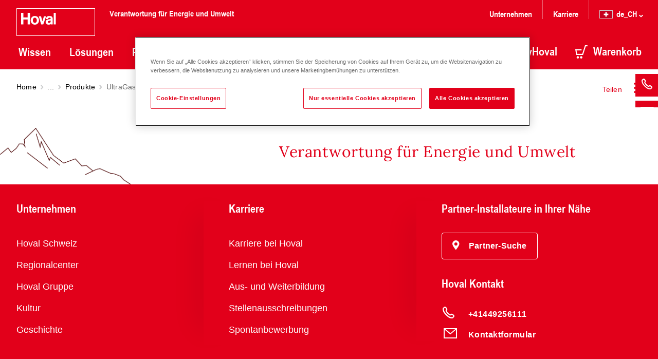

--- FILE ---
content_type: text/html;charset=UTF-8
request_url: https://www.hoval.ch/de_CH/Abgel%C3%B6ste-Produkte/Heiztechnik/Produkte/UltraGas-teillastige-Lieferung/p/B_ultragas-multi-part-larger-125?activeVariantCode=7013631
body_size: 19788
content:
<!DOCTYPE html>
<html lang="de_CH">
	<head>
		<!-- OneTrust Cookies Consent Notice start -->
	<script type="text/javascript" src="https://cdn.cookielaw.org/consent/47f85471-7c52-46ee-8872-3cda86775b98/OtAutoBlock.js" ></script>
	<script src="https://cdn.cookielaw.org/scripttemplates/otSDKStub.js" data-document-language="true" type="text/javascript" charset="UTF-8" data-domain-script="47f85471-7c52-46ee-8872-3cda86775b98" ></script>
	<script type="text/javascript">
	function OptanonWrapper() { }
	</script>
	<!-- OneTrust Cookies Consent Notice end -->
<title>UltraGas&reg; teillastige Lieferung (125-500) | Hoval Schweiz</title>

		<meta http-equiv="Content-Type" content="text/html; charset=utf-8" />
<meta http-equiv="X-UA-Compatible" content="IE=edge" />
<meta charset="utf-8" />
<meta name="viewport" content="width=device-width, initial-scale=1, user-scalable=no" />
<meta name="format-detection" content="telephone=no" />
<meta name="theme-color" content="#e2001a" />
<meta name="msapplication-navbutton-color" content="#e2001a" />
<meta name="apple-mobile-web-app-status-bar-style" content="#e2001a" />
<meta name="_csrf" content="c1751a9e-614c-4b17-bbd2-6184424dd105" />
<meta name="keywords" />
<meta name="description" />
<meta name="robots" content="index,follow" />
<link href="/_ui/static/media/favicons/favicon.ico?hash=AAAAAGkV1gw=" rel="shortcut icon" />
        <link href="/_ui/static/media/favicons/favicon.ico?hash=AAAAAGkV1gw=" rel="icon" />
        <link href="/_ui/static/media/favicons/apple-57x57.png?hash=AAAAAGkV1gw=" rel="apple-touch-icon" />
        <link href="/_ui/static/media/favicons/apple-76x76.png?hash=AAAAAGkV1gw=" rel="apple-touch-icon" sizes="76x76" />
        <link href="/_ui/static/media/favicons/apple-120x120.png?hash=AAAAAGkV1gw=" rel="apple-touch-icon" sizes="120x120" />
        <link href="/_ui/static/media/favicons/apple-152x152.png?hash=AAAAAGkV1gw=" rel="apple-touch-icon" sizes="152x152" />
        <link href="/_ui/static/media/favicons/apple-180x180.png?hash=AAAAAGkV1gw=" rel="apple-touch-icon" sizes="180x180" />
        <link href="/_ui/static/media/favicons/android-192x192.png?hash=AAAAAGkV1gw=" rel="icon" sizes="192x192" />
        <link href="/_ui/static/media/favicons/android-128x128.png?hash=AAAAAGkV1gw=" rel="icon" sizes="128x128" />
    <style type="text/css" media="all">
	@font-face{
		font-family: "ArialNarrowBold"; 
		src: url("/_ui/static/font/19ac12d1-da85-4843-9917-844a1364c6fe.eot?#iefix");
		src: url("/_ui/static/font/19ac12d1-da85-4843-9917-844a1364c6fe.eot?#iefix") format("eot"),
		url("/_ui/static/font/6ff14d1e-b564-4d7e-b837-604ffcb37707.woff2") format("woff2"),
		url("/_ui/static/font/4553c2a7-d21e-4186-8d97-c95ff53812b2.woff") format("woff"),
		url("/_ui/static/font/24c2272d-9a3d-42c9-8282-d4e4aaf7bee4.ttf") format("truetype");
	}

	/* LORA v35 */
	/* cyrillic-ext */
	@font-face {
		font-family: 'Lora';
		font-style: italic;
		font-weight: 400 700;
		font-display: swap;
		src: url('/_ui/static/font/lora/v35/lora-v35-cyrillic-ext.woff2') format('woff2');
		unicode-range: U+0460-052F, U+1C80-1C88, U+20B4, U+2DE0-2DFF, U+A640-A69F, U+FE2E-FE2F;
	}
	/* cyrillic */
	@font-face {
		font-family: 'Lora';
		font-style: italic;
		font-weight: 400 700;
		font-display: swap;
		src: url('/_ui/static/font/lora/v35/lora-v35-cyrillic.woff2') format('woff2');
		unicode-range: U+0301, U+0400-045F, U+0490-0491, U+04B0-04B1, U+2116;
	}
	/* math */
	@font-face {
		font-family: 'Lora';
		font-style: italic;
		font-weight: 400 700;
		font-display: swap;
		src: url('/_ui/static/font/lora/v35/lora-v35-math.woff2') format('woff2');
		unicode-range: U+0302-0303, U+0305, U+0307-0308, U+0330, U+0391-03A1, U+03A3-03A9, U+03B1-03C9, U+03D1, U+03D5-03D6, U+03F0-03F1, U+03F4-03F5, U+2034-2037, U+2057, U+20D0-20DC, U+20E1, U+20E5-20EF, U+2102, U+210A-210E, U+2110-2112, U+2115, U+2119-211D, U+2124, U+2128, U+212C-212D, U+212F-2131, U+2133-2138, U+213C-2140, U+2145-2149, U+2190, U+2192, U+2194-21AE, U+21B0-21E5, U+21F1-21F2, U+21F4-2211, U+2213-2214, U+2216-22FF, U+2308-230B, U+2310, U+2319, U+231C-2321, U+2336-237A, U+237C, U+2395, U+239B-23B6, U+23D0, U+23DC-23E1, U+2474-2475, U+25AF, U+25B3, U+25B7, U+25BD, U+25C1, U+25CA, U+25CC, U+25FB, U+266D-266F, U+27C0-27FF, U+2900-2AFF, U+2B0E-2B11, U+2B30-2B4C, U+2BFE, U+FF5B, U+FF5D, U+1D400-1D7FF, U+1EE00-1EEFF;
	}
	/* symbols */
	@font-face {
		font-family: 'Lora';
		font-style: italic;
		font-weight: 400 700;
		font-display: swap;
		src: url('/_ui/static/font/lora/v35/lora-v35-symbols.woff2') format('woff2');
		unicode-range: U+0001-000C, U+000E-001F, U+007F-009F, U+20DD-20E0, U+20E2-20E4, U+2150-218F, U+2190, U+2192, U+2194-2199, U+21AF, U+21E6-21F0, U+21F3, U+2218-2219, U+2299, U+22C4-22C6, U+2300-243F, U+2440-244A, U+2460-24FF, U+25A0-27BF, U+2800-28FF, U+2921-2922, U+2981, U+29BF, U+29EB, U+2B00-2BFF, U+4DC0-4DFF, U+FFF9-FFFB, U+10140-1018E, U+10190-1019C, U+101A0, U+101D0-101FD, U+102E0-102FB, U+10E60-10E7E, U+1D2C0-1D2D3, U+1D2E0-1D37F, U+1F000-1F0FF, U+1F100-1F1AD, U+1F1E6-1F1FF, U+1F30D-1F30F, U+1F315, U+1F31C, U+1F31E, U+1F320-1F32C, U+1F336, U+1F378, U+1F37D, U+1F382, U+1F393-1F39F, U+1F3A7-1F3A8, U+1F3AC-1F3AF, U+1F3C2, U+1F3C4-1F3C6, U+1F3CA-1F3CE, U+1F3D4-1F3E0, U+1F3ED, U+1F3F1-1F3F3, U+1F3F5-1F3F7, U+1F408, U+1F415, U+1F41F, U+1F426, U+1F43F, U+1F441-1F442, U+1F444, U+1F446-1F449, U+1F44C-1F44E, U+1F453, U+1F46A, U+1F47D, U+1F4A3, U+1F4B0, U+1F4B3, U+1F4B9, U+1F4BB, U+1F4BF, U+1F4C8-1F4CB, U+1F4D6, U+1F4DA, U+1F4DF, U+1F4E3-1F4E6, U+1F4EA-1F4ED, U+1F4F7, U+1F4F9-1F4FB, U+1F4FD-1F4FE, U+1F503, U+1F507-1F50B, U+1F50D, U+1F512-1F513, U+1F53E-1F54A, U+1F54F-1F5FA, U+1F610, U+1F650-1F67F, U+1F687, U+1F68D, U+1F691, U+1F694, U+1F698, U+1F6AD, U+1F6B2, U+1F6B9-1F6BA, U+1F6BC, U+1F6C6-1F6CF, U+1F6D3-1F6D7, U+1F6E0-1F6EA, U+1F6F0-1F6F3, U+1F6F7-1F6FC, U+1F700-1F7FF, U+1F800-1F80B, U+1F810-1F847, U+1F850-1F859, U+1F860-1F887, U+1F890-1F8AD, U+1F8B0-1F8B1, U+1F900-1F90B, U+1F93B, U+1F946, U+1F984, U+1F996, U+1F9E9, U+1FA00-1FA6F, U+1FA70-1FA7C, U+1FA80-1FA88, U+1FA90-1FABD, U+1FABF-1FAC5, U+1FACE-1FADB, U+1FAE0-1FAE8, U+1FAF0-1FAF8, U+1FB00-1FBFF;
	}
	/* latin-ext */
	@font-face {
		font-family: 'Lora';
		font-style: italic;
		font-weight: 400 700;
		font-display: swap;
		src: url('/_ui/static/font/lora/v35/lora-v35-latin-ext.woff2') format('woff2');
		unicode-range: U+0100-02AF, U+0304, U+0308, U+0329, U+1E00-1E9F, U+1EF2-1EFF, U+2020, U+20A0-20AB, U+20AD-20C0, U+2113, U+2C60-2C7F, U+A720-A7FF;
	}
	/* latin */
	@font-face {
		font-family: 'Lora';
		font-style: italic;
		font-weight: 400 700;
		font-display: swap;
		src: url('/_ui/static/font/lora/v35/lora-v35-latin.woff2') format('woff2');
		unicode-range: U+0000-00FF, U+0131, U+0152-0153, U+02BB-02BC, U+02C6, U+02DA, U+02DC, U+0304, U+0308, U+0329, U+2000-206F, U+2074, U+20AC, U+2122, U+2191, U+2193, U+2212, U+2215, U+FEFF, U+FFFD;
	}
	/* cyrillic-ext */
	@font-face {
		font-family: 'Lora';
		font-style: normal;
		font-weight: 400 700;
		font-display: swap;
		src: url('/_ui/static/font/lora/v35/lora-v35-cyrillic-ext-2.woff2') format('woff2');
		unicode-range: U+0460-052F, U+1C80-1C88, U+20B4, U+2DE0-2DFF, U+A640-A69F, U+FE2E-FE2F;
	}
	/* cyrillic */
	@font-face {
		font-family: 'Lora';
		font-style: normal;
		font-weight: 400 700;
		font-display: swap;
		src: url('/_ui/static/font/lora/v35/lora-v35-cyrillic-2.woff2') format('woff2');
		unicode-range: U+0301, U+0400-045F, U+0490-0491, U+04B0-04B1, U+2116;
	}
	/* math */
	@font-face {
		font-family: 'Lora';
		font-style: normal;
		font-weight: 400 700;
		font-display: swap;
		src: url('/_ui/static/font/lora/v35/lora-v35-math-2.woff2') format('woff2');
		unicode-range: U+0302-0303, U+0305, U+0307-0308, U+0330, U+0391-03A1, U+03A3-03A9, U+03B1-03C9, U+03D1, U+03D5-03D6, U+03F0-03F1, U+03F4-03F5, U+2034-2037, U+2057, U+20D0-20DC, U+20E1, U+20E5-20EF, U+2102, U+210A-210E, U+2110-2112, U+2115, U+2119-211D, U+2124, U+2128, U+212C-212D, U+212F-2131, U+2133-2138, U+213C-2140, U+2145-2149, U+2190, U+2192, U+2194-21AE, U+21B0-21E5, U+21F1-21F2, U+21F4-2211, U+2213-2214, U+2216-22FF, U+2308-230B, U+2310, U+2319, U+231C-2321, U+2336-237A, U+237C, U+2395, U+239B-23B6, U+23D0, U+23DC-23E1, U+2474-2475, U+25AF, U+25B3, U+25B7, U+25BD, U+25C1, U+25CA, U+25CC, U+25FB, U+266D-266F, U+27C0-27FF, U+2900-2AFF, U+2B0E-2B11, U+2B30-2B4C, U+2BFE, U+FF5B, U+FF5D, U+1D400-1D7FF, U+1EE00-1EEFF;
	}
	/* symbols */
	@font-face {
		font-family: 'Lora';
		font-style: normal;
		font-weight: 400 700;
		font-display: swap;
		src: url('/_ui/static/font/lora/v35/lora-v35-symbols-2.woff2') format('woff2');
		unicode-range: U+0001-000C, U+000E-001F, U+007F-009F, U+20DD-20E0, U+20E2-20E4, U+2150-218F, U+2190, U+2192, U+2194-2199, U+21AF, U+21E6-21F0, U+21F3, U+2218-2219, U+2299, U+22C4-22C6, U+2300-243F, U+2440-244A, U+2460-24FF, U+25A0-27BF, U+2800-28FF, U+2921-2922, U+2981, U+29BF, U+29EB, U+2B00-2BFF, U+4DC0-4DFF, U+FFF9-FFFB, U+10140-1018E, U+10190-1019C, U+101A0, U+101D0-101FD, U+102E0-102FB, U+10E60-10E7E, U+1D2C0-1D2D3, U+1D2E0-1D37F, U+1F000-1F0FF, U+1F100-1F1AD, U+1F1E6-1F1FF, U+1F30D-1F30F, U+1F315, U+1F31C, U+1F31E, U+1F320-1F32C, U+1F336, U+1F378, U+1F37D, U+1F382, U+1F393-1F39F, U+1F3A7-1F3A8, U+1F3AC-1F3AF, U+1F3C2, U+1F3C4-1F3C6, U+1F3CA-1F3CE, U+1F3D4-1F3E0, U+1F3ED, U+1F3F1-1F3F3, U+1F3F5-1F3F7, U+1F408, U+1F415, U+1F41F, U+1F426, U+1F43F, U+1F441-1F442, U+1F444, U+1F446-1F449, U+1F44C-1F44E, U+1F453, U+1F46A, U+1F47D, U+1F4A3, U+1F4B0, U+1F4B3, U+1F4B9, U+1F4BB, U+1F4BF, U+1F4C8-1F4CB, U+1F4D6, U+1F4DA, U+1F4DF, U+1F4E3-1F4E6, U+1F4EA-1F4ED, U+1F4F7, U+1F4F9-1F4FB, U+1F4FD-1F4FE, U+1F503, U+1F507-1F50B, U+1F50D, U+1F512-1F513, U+1F53E-1F54A, U+1F54F-1F5FA, U+1F610, U+1F650-1F67F, U+1F687, U+1F68D, U+1F691, U+1F694, U+1F698, U+1F6AD, U+1F6B2, U+1F6B9-1F6BA, U+1F6BC, U+1F6C6-1F6CF, U+1F6D3-1F6D7, U+1F6E0-1F6EA, U+1F6F0-1F6F3, U+1F6F7-1F6FC, U+1F700-1F7FF, U+1F800-1F80B, U+1F810-1F847, U+1F850-1F859, U+1F860-1F887, U+1F890-1F8AD, U+1F8B0-1F8B1, U+1F900-1F90B, U+1F93B, U+1F946, U+1F984, U+1F996, U+1F9E9, U+1FA00-1FA6F, U+1FA70-1FA7C, U+1FA80-1FA88, U+1FA90-1FABD, U+1FABF-1FAC5, U+1FACE-1FADB, U+1FAE0-1FAE8, U+1FAF0-1FAF8, U+1FB00-1FBFF;
	}
	/* latin-ext */
	@font-face {
		font-family: 'Lora';
		font-style: normal;
		font-weight: 400 700;
		font-display: swap;
		src: url('/_ui/static/font/lora/v35/lora-v35-latin-ext-2.woff2') format('woff2');
		unicode-range: U+0100-02AF, U+0304, U+0308, U+0329, U+1E00-1E9F, U+1EF2-1EFF, U+2020, U+20A0-20AB, U+20AD-20C0, U+2113, U+2C60-2C7F, U+A720-A7FF;
	}
	/* latin */
	@font-face {
		font-family: 'Lora';
		font-style: normal;
		font-weight: 400 700;
		font-display: swap;
		src: url('/_ui/static/font/lora/v35/lora-v35-latin-2.woff2') format('woff2');
		unicode-range: U+0000-00FF, U+0131, U+0152-0153, U+02BB-02BC, U+02C6, U+02DA, U+02DC, U+0304, U+0308, U+0329, U+2000-206F, U+2074, U+20AC, U+2122, U+2191, U+2193, U+2212, U+2215, U+FEFF, U+FFFD;
	}
</style>

<link rel="stylesheet" type="text/css" media="all" href="/_ui/static/cache/hoval.project.min.css?hash=AAAAAGkV1gw=" />
	<script>
		(function(w,d,s,l,i){
			w[l]=w[l]||[];w[l].push({'gtm.start':new Date().getTime(),event:'gtm.js'});
			var f=d.getElementsByTagName(s)[0],
				j=d.createElement(s),
				dl=l!='dataLayer'?'&l='+l:'';
			j.async=true;
			j.src=
				'https://www.googletagmanager.com/gtm.js?id='+i+dl;
			f.parentNode.insertBefore(j,f);
		})(window,document,'script','dataLayer','GTM-W737KB');
	</script>
<link rel="canonical" href="https://www.hoval.ch/de_CH/Abgel%C3%B6ste-Produkte/Heiztechnik/Produkte/UltraGas-teillastige-Lieferung/p/B_ultragas-multi-part-larger-125/" />
		</head>

	<body class="page-productDetailPage pageType-ContentPage template-pages-layout-productDetailPageLayout pageLabel-productDetailPage smartedit-page-uid-productDetailPage smartedit-page-uuid-eyJpdGVtSWQiOiJwcm9kdWN0RGV0YWlsUGFnZSIsImNhdGFsb2dJZCI6IkhvdkNoQ29udGVudENhdGFsb2ciLCJjYXRhbG9nVmVyc2lvbiI6Ik9ubGluZSJ9 smartedit-catalog-version-uuid-HovChContentCatalog/Online blue language-de_CH">
		<noscript>
		<iframe src="https://www.googletagmanager.com/ns.html?id=GTM-W737KB" height="0" width="0" style="display:none;visibility:hidden"></iframe>
	</noscript>
<!-- crawleroff -->
	<header role="banner">
		<div class="o-header" data-t-name="header"><div class="o-header__container js-o-header__container">

	<input type="hidden" name="CSRFToken" value="c1751a9e-614c-4b17-bbd2-6184424dd105"/>

	<a class="a-nav-trigger js-a-nav-trigger" data-t-name="nav-trigger"  aria-label="navigation" href="#o-header__nav"><span class="a-nav-trigger__icon"></span>
</a><div class="o-header__row l-inner">
		<div class="o-header__left">
			<div class="a-logo" data-t-name="logo"><a class="a-logo__link" href="/de_CH/">
<svg id="Layer_1" data-name="Layer 1" xmlns="http://www.w3.org/2000/svg" viewBox="0 0 153 54">
			<defs>
				<style>
					.cls-1 {
						fill: #e2001a;
					}
		
					.cls-2,
					.cls-3 {
						fill: #fff;
					}
		
					.cls-3 {
						fill-rule: evenodd;
					}
				</style>
			</defs>
			<path class="cls-1" d="M.5.5h152v53H.5z" />
			<path class="cls-2" d="M152 1v52H1V1h151m1-1H0v54h153V0z" />
			<path class="cls-3"
				d="M35.8 18.46c-2.38-.07-3.85 2.45-3.85 5.16s1.47 5 3.85 5 3.85-2.29 3.85-5-1.47-5.23-3.85-5.16zm0-3.34c5-.09 8.06 3.83 8.06 8.48S40.75 32 35.8 32s-8.06-3.76-8.06-8.41 3.11-8.59 8.06-8.5zm27.3 9.64c-1.38.19-2.1.91-2.1 1.94a2 2 0 0 0 2 1.94c2.17.09 3.53-1.38 3.55-2.61V24s-3.08.68-3.5.75zm1.42-3.36c2-.42 2-.61 2.08-1.42s-.84-1.52-2.24-1.52-2.8.23-2.76 2.52h-4.06S57.19 15 64 15.14c3.57 0 6.75.89 6.51 5.91v10.44h-4.03v-.75a6 6 0 0 1-4 1.28c-3.13 0-5.7-2.26-5.7-5.07 0-2.52 1.24-4.46 4.81-5 1.26-.23 2.19-.4 2.9-.54zM76.61 9h-4.16v22.49h4.16V9zM50.44 25.53l3.11-9.88h4.18l-5.51 15.84h-4.16l-4.55-15.83h4.3l2.64 9.88zM9 9v22.49h4.51v-9.6h8.34v9.6h4.53V9h-4.54v9h-8.33V9H9z" />
		</svg>
	</a>
<span class="a-logo__claim h-typo-h6--16">Verantwortung für Energie und Umwelt</span>
</div><div class="o-header__nav js-o-header__nav" id="o-header__nav">

				<div class="m-search js-m-search" data-t-name="search" data-search-results-page-url="/de_CH/search?text="><div class="m-search__wrapper" role="search">
	<div class="m-search-bar a-typo-h4" data-t-name="search-bar"><form>
	<div class="a-input-text m-search-bar__field" data-t-name="input-text"><input
			value=""
			type="text"
			class="a-input-text__field js-a-input-text__field m-search-bar__input js-m-search-bar__input"
			name="search"
			id="search"
			autocomplete="off"
			placeholder="Suchen"
			required="true"data-typeahead-url=/de_CH/search/autocomplete?type=content data-typeahead-start=3
		/>
	</div><div class="m-search-bar__actions js-m-search-bar__actions">
		<button class="m-search-bar__clear h-icon h-icon--arrow-right-16 js-m-search-bar__reset" type="reset"
				aria-label="Löschen">
			<span class="a-span m-search-bar__clear-text" data-t-name="span">Löschen</span></button>
		<button class="m-search-bar__button js-m-search-bar__button">
			<span aria-hidden="true" class="m-search-bar__icon h-icon h-icon--search-20"></span>
			<span class="a-span m-search-bar__label" data-t-name="span">Suchen</span></button>
	</div>
</form>


</div><div class="m-search-list" data-t-name="search-list"><div class="m-search-list__wrapper">
	<div class="m-search-list__items js-m-search-list__results state-m-search-list--empty">

	</div>
</div>



<script type="text/x-template-dotjs" class="js-search-list__template" >
	{{? it }}
		<div class="m-search-list__item">
			{{? it.url }}
				{{? it.cluster === 'spareParts' }}
					<a href="{{=it.url}}" class="m-search-list__text">
				{{??}}
					<a href="{{=it.url.replace(/^\/+/g, '')}}" class="m-search-list__text">
				{{?}}
			{{??}}
				<a href="/de_CH/search?text={{=it._query}}" class="m-search-list__text">
			{{?}}
					{{?it.name !== undefined}}
						<span class="m-search-list__name">{{=it.name}}</span>
					{{??}}
						<span class="m-search-list__name">Ergebnis mit "{{=it._query}}" Suchbegriff</span>
					{{?}}
				{{? it.productCode }}
					<span class="m-search-list__number">{{=it.productCode }}</span>
				{{?}}
				</a>
		</div>
	{{?}}
</script>

<script type="text/x-template-dotjs" class="js-search-list__title-template">
	<h4 class='m-search-list__title'>
		{{? it.dataset === 'products' }}
			Produkte
		{{?? it.dataset === 'categories' }}
			Kategorien
		{{?? it.dataset === 'schemas' }}
			Systeme
		{{?? it.dataset === 'spareParts' }}
			Ersatzteile und Zubehör
		{{?? it.dataset === 'services' }}
			Services
		{{??}}
			Inhalt
		{{?}}

		<span> ({{=it.totalItemsForCluster }})</span></h4>
</script>

<script type="text/x-template-dotjs" class="js-search-list__all-results-template">
	<div class="m-search-list__link">
		<a class="a-link a-link--animated m-search-list__link js-m-search-list__link" data-t-name="link" data-t-decorator="animated"  href="javascript:void(0);">Alle Resultate</a></div>
</script>

</div></div>
</div><nav class="m-nav-main js-m-nav-main" data-t-name="nav-main"><ul class="m-nav-main__list m-nav-main__list--fixed">
	<li class="m-nav-main__item">
			<a class="m-nav-main__item-link js-m-nav-main__item-link" href="/de_CH/wissen">
				Wissen<span aria-hidden="true" class="m-nav-main__item-icon h-icon h-icon--chevron-left-16"></span>
			</a>
			<div class="m-nav-main-dropdown js-m-nav-main-dropdown" data-t-name="nav-main-dropdown"><div class="l-inner">
<a class="m-nav-main-dropdown__back-link js-m-nav-main-dropdown__back-link" href="">
	<span aria-hidden="true" class="m-nav-main-dropdown__back-icon h-icon h-icon--arrow-right-16"></span>
	<span class="a-span" data-t-name="span">Zurück</span></a>
<a href="/de_CH/wissen" class="m-nav-main-dropdown__title">
	Übersicht:&nbsp;Wissen</a>

<ul class="m-nav-main-dropdown__list m-nav-main-dropdown__list--first">
<li data-counter="1" data-columns="3.0">
			<a href="/de_CH/knowledge-group/blog" class="m-nav-main-dropdown__link m-nav-main-dropdown__link--1">Blog </a>
		</li>
		<li data-counter="2" data-columns="3.0">
			<a href="/de_CH/news" class="m-nav-main-dropdown__link m-nav-main-dropdown__link--2">News & Presse </a>
		</li>
		<li data-counter="3" data-columns="3.0">
			<a href="/de_CH/references" class="m-nav-main-dropdown__link m-nav-main-dropdown__link--3">Referenzen</a>
		</li>
		</ul>
			<ul class="m-nav-main-dropdown__list m-nav-main-dropdown__list--middle">
		<li data-counter="4" data-columns="3.0">
			<a href="/de_CH/hoval-calculator" class="m-nav-main-dropdown__link m-nav-main-dropdown__link--4">Heizungsrechner</a>
		</li>
		<li data-counter="5" data-columns="3.0">
			<a href="https://www.hoval.ch/de_CH/seminars" class="m-nav-main-dropdown__link m-nav-main-dropdown__link--5">Seminare und Schulungen</a>
		</li>
		<li data-counter="6" data-columns="3.0">
			<a href="https://www.hoval.ch/de_CH/events" class="m-nav-main-dropdown__link m-nav-main-dropdown__link--6">Messen und Events            </a>
		</li>
		</ul>
<ul class="m-nav-main-dropdown__list m-nav-main-dropdown__list--last">
		<li>
			<div class="m-teaser m-teaser--shadow-bottom" data-t-name="teaser"><a href="/de_CH/blog/funktion-waermepumpe" class="m-teaser__link">
		<span class="a-picturefill" data-t-name="picturefill" data-picture="/medias/2-Belaria-pro-W-rmepumpe-Au-eneinheit-c-Hoval.jpg?context=[base64]|/medias/2-Belaria-pro-W-rmepumpe-Au-eneinheit-c-Hoval.jpg?context=[base64]|/medias/2-Belaria-pro-W-rmepumpe-Au-eneinheit-c-Hoval.jpg?context=[base64]|inheritxinherit|inheritxinherit|inheritxinherit||true|/_ui/static/media/logo-gray.svg"><!-- Fallback content for lack of JS events processing (disabled JS and Smartedit). Same img src as the initial, unqualified source element. -->
	<img src="/medias/2-Belaria-pro-W-rmepumpe-Au-eneinheit-c-Hoval.jpg?context=[base64]" alt="" />
</span><h4 class="a-h4 m-teaser__title" data-t-name="h4">Wie funktioniert eigentlich eine Wärmepumpe?</h4><span class="m-teaser__hover"></span>

	</a>

</div></li>
	</ul>
</div>

</div></li>
	<li class="m-nav-main__item">
			<a class="m-nav-main__item-link js-m-nav-main__item-link" href="/de_CH/loesungen">
				Lösungen<span aria-hidden="true" class="m-nav-main__item-icon h-icon h-icon--chevron-left-16"></span>
			</a>
			<div class="m-nav-main-dropdown js-m-nav-main-dropdown" data-t-name="nav-main-dropdown"><div class="l-inner">
<a class="m-nav-main-dropdown__back-link js-m-nav-main-dropdown__back-link" href="">
	<span aria-hidden="true" class="m-nav-main-dropdown__back-icon h-icon h-icon--arrow-right-16"></span>
	<span class="a-span" data-t-name="span">Zurück</span></a>
<a href="/de_CH/loesungen" class="m-nav-main-dropdown__title">
	Übersicht:&nbsp;Lösungen</a>

<ul class="m-nav-main-dropdown__list m-nav-main-dropdown__list--first">
<li data-counter="1" data-columns="4.0">
			<a href="/de_CH/solution/loesungen-einfamilienhaus" class="m-nav-main-dropdown__link m-nav-main-dropdown__link--1">Einfamilienhaus</a>
		</li>
		<li data-counter="2" data-columns="4.0">
			<a href="/de_CH/solution/loesungen-mehrfamilienhaus" class="m-nav-main-dropdown__link m-nav-main-dropdown__link--2">Mehrfamilienhaus</a>
		</li>
		<li data-counter="3" data-columns="4.0">
			<a href="/de_CH/solution/loesungen-hotel" class="m-nav-main-dropdown__link m-nav-main-dropdown__link--3">Hotel</a>
		</li>
		<li data-counter="4" data-columns="4.0">
			<a href="/de_CH/solution/loesungen-buero" class="m-nav-main-dropdown__link m-nav-main-dropdown__link--4">Bürogebäude</a>
		</li>
		</ul>
			<ul class="m-nav-main-dropdown__list m-nav-main-dropdown__list--middle">
		<li data-counter="5" data-columns="4.0">
			<a href="/de_CH/solution/loesungen-schule-sport" class="m-nav-main-dropdown__link m-nav-main-dropdown__link--5">Schule und Sportstätte</a>
		</li>
		<li data-counter="6" data-columns="4.0">
			<a href="/de_CH/solution/loesungen-krankenhaus" class="m-nav-main-dropdown__link m-nav-main-dropdown__link--6">Krankenhaus</a>
		</li>
		<li data-counter="7" data-columns="4.0">
			<a href="/de_CH/solution/loesungen-baumarkt" class="m-nav-main-dropdown__link m-nav-main-dropdown__link--7">Baumarkt</a>
		</li>
		<li data-counter="8" data-columns="4.0">
			<a href="/de_CH/solution/loesungen-lagerhalle" class="m-nav-main-dropdown__link m-nav-main-dropdown__link--8">Lagerhalle und Logistikzentrum</a>
		</li>
		</ul>
			<ul class="m-nav-main-dropdown__list m-nav-main-dropdown__list--middle">
		<li data-counter="9" data-columns="4.0">
			<a href="/de_CH/solution/loesungen-produktionshalle" class="m-nav-main-dropdown__link m-nav-main-dropdown__link--9">Produktionshalle</a>
		</li>
		<li data-counter="10" data-columns="4.0">
			<a href="/de_CH/solution/loesungen-fernwaerme" class="m-nav-main-dropdown__link m-nav-main-dropdown__link--10">Fernwärme</a>
		</li>
		<li data-counter="11" data-columns="4.0">
			<a href="/de_CH/Klimatechnik/K%C3%BChlung-von-Rechenzentren/c/G_climate-technology_data-centres" class="m-nav-main-dropdown__link m-nav-main-dropdown__link--11">Rechenzentrum</a>
		</li>
		</ul>
</div>

</div></li>
	<li class="m-nav-main__item m-nav-tile-navigation">
			<a class="m-nav-main__item-link js-m-nav-main__item-link" href="/de_CH/products">
				Produkte<span aria-hidden="true" class="m-nav-main__item-icon h-icon h-icon--chevron-left-16"></span>
			</a>
			<div class="m-nav-main-dropdown m-nav-main-dropdown--tiles js-m-nav-main-dropdown js-m-nav-tiles-dropdown" data-t-name="nav-main-dropdown" data-t-decorator="tiles"><div class="l-inner">
	<a class="m-nav-main-dropdown__back-link js-m-nav-main-dropdown__back-link" href="">
		<span aria-hidden="true" class="m-nav-main-dropdown__back-icon h-icon h-icon--arrow-right-16"></span>
		<span class="a-span" data-t-name="span">Zurück</span></a>
	<ul class="m-nav-main-dropdown__list--left">
		<li>
					<div class="m-navigation-tile" data-t-name="navigation-tile"><div class="m-navigation-tile__wrapper">
    <div class="m-navigation-tile__image">
        <a href="/de_CH/Heiztechnik/Solar/c/G_solar" >
            <span class="a-picturefill" data-t-name="picturefill" data-picture="/medias/Tile-UltraSol2-2019-Kollektor-Belueftung-H0105-Closeup.jpg?context=[base64]|/medias/Tile-UltraSol2-2019-Kollektor-Belueftung-H0105-Closeup.jpg?context=[base64]|/medias/Tile-UltraSol2-2019-Kollektor-Belueftung-H0105-Closeup.jpg?context=[base64]|inheritxinherit|inheritxinherit|inheritxinherit||true|/_ui/static/media/logo-gray.svg"><!-- Fallback content for lack of JS events processing (disabled JS and Smartedit). Same img src as the initial, unqualified source element. -->
	<img src="/medias/Tile-UltraSol2-2019-Kollektor-Belueftung-H0105-Closeup.jpg?context=[base64]" alt="" />
</span></a>
    </div>
    <a class="m-navigation-tile__link" href="/de_CH/Heiztechnik/Solar/c/G_solar" >
        Solar</a>

</div>
</div></li>
			<li>
					<div class="m-navigation-tile" data-t-name="navigation-tile"><div class="m-navigation-tile__wrapper">
    <div class="m-navigation-tile__image">
        <a href="/de_CH/Heiztechnik/W%C3%A4rmepumpen/c/G_heat-pump" >
            <span class="a-picturefill" data-t-name="picturefill" data-picture="/medias/Tile-BelariaS-Axialvent-CloseUp.jpg?context=[base64]|/medias/Tile-BelariaS-Axialvent-CloseUp.jpg?context=[base64]|/medias/Tile-BelariaS-Axialvent-CloseUp.jpg?context=[base64]|inheritxinherit|inheritxinherit|inheritxinherit||true|/_ui/static/media/logo-gray.svg"><!-- Fallback content for lack of JS events processing (disabled JS and Smartedit). Same img src as the initial, unqualified source element. -->
	<img src="/medias/Tile-BelariaS-Axialvent-CloseUp.jpg?context=[base64]" alt="" />
</span></a>
    </div>
    <a class="m-navigation-tile__link" href="/de_CH/Heiztechnik/W%C3%A4rmepumpen/c/G_heat-pump" >
        Wärmepumpen</a>

</div>
</div></li>
			<li>
					<div class="m-navigation-tile" data-t-name="navigation-tile"><div class="m-navigation-tile__wrapper">
    <div class="m-navigation-tile__image">
        <a href="/de_CH/Heiztechnik/Biomasse/c/G_biomass" >
            <span class="a-picturefill" data-t-name="picturefill" data-picture="/medias/Tile-BioLyt-Brenner-CloseUp.jpg?context=[base64]|/medias/Tile-BioLyt-Brenner-CloseUp.jpg?context=[base64]|/medias/Tile-BioLyt-Brenner-CloseUp.jpg?context=[base64]|inheritxinherit|inheritxinherit|inheritxinherit||true|/_ui/static/media/logo-gray.svg"><!-- Fallback content for lack of JS events processing (disabled JS and Smartedit). Same img src as the initial, unqualified source element. -->
	<img src="/medias/Tile-BioLyt-Brenner-CloseUp.jpg?context=[base64]" alt="" />
</span></a>
    </div>
    <a class="m-navigation-tile__link" href="/de_CH/Heiztechnik/Biomasse/c/G_biomass" >
        Biomasse</a>

</div>
</div></li>
			<li>
					<div class="m-navigation-tile" data-t-name="navigation-tile"><div class="m-navigation-tile__wrapper">
    <div class="m-navigation-tile__image">
        <a href="/de_CH/Heiztechnik/Gas/c/G_gas" >
            <span class="a-picturefill" data-t-name="picturefill" data-picture="/medias/Tile-aluFer-CloseUp.jpg?context=[base64]|/medias/Tile-aluFer-CloseUp.jpg?context=[base64]|/medias/Tile-aluFer-CloseUp.jpg?context=[base64]|inheritxinherit|inheritxinherit|inheritxinherit||true|/_ui/static/media/logo-gray.svg"><!-- Fallback content for lack of JS events processing (disabled JS and Smartedit). Same img src as the initial, unqualified source element. -->
	<img src="/medias/Tile-aluFer-CloseUp.jpg?context=[base64]" alt="" />
</span></a>
    </div>
    <a class="m-navigation-tile__link" href="/de_CH/Heiztechnik/Gas/c/G_gas" >
        Gas</a>

</div>
</div></li>
			<li>
					<div class="m-navigation-tile" data-t-name="navigation-tile"><div class="m-navigation-tile__wrapper">
    <div class="m-navigation-tile__image">
        <a href="/de_CH/Heiztechnik/%C3%96l/c/G_oil" >
            <span class="a-picturefill" data-t-name="picturefill" data-picture="/medias/Tile-Oil-UltraOil-CloseUp-2013.jpg?context=[base64]|/medias/Tile-Oil-UltraOil-CloseUp-2013.jpg?context=[base64]|/medias/Tile-Oil-UltraOil-CloseUp-2013.jpg?context=[base64]|inheritxinherit|inheritxinherit|inheritxinherit||true|/_ui/static/media/logo-gray.svg"><!-- Fallback content for lack of JS events processing (disabled JS and Smartedit). Same img src as the initial, unqualified source element. -->
	<img src="/medias/Tile-Oil-UltraOil-CloseUp-2013.jpg?context=[base64]" alt="" />
</span></a>
    </div>
    <a class="m-navigation-tile__link" href="/de_CH/Heiztechnik/%C3%96l/c/G_oil" >
        Öl</a>

</div>
</div></li>
			<li>
					<div class="m-navigation-tile" data-t-name="navigation-tile"><div class="m-navigation-tile__wrapper">
    <div class="m-navigation-tile__image">
        <a href="/de_CH/Heiztechnik/Fernw%C3%A4rme-%C3%9Cbergabestation/c/G_district-heating" >
            <span class="a-picturefill" data-t-name="picturefill" data-picture="/medias/Tile-Waermetauscher-CloseUp.jpg?context=[base64]|/medias/Tile-Waermetauscher-CloseUp.jpg?context=[base64]|/medias/Tile-Waermetauscher-CloseUp.jpg?context=[base64]|inheritxinherit|inheritxinherit|inheritxinherit||true|/_ui/static/media/logo-gray.svg"><!-- Fallback content for lack of JS events processing (disabled JS and Smartedit). Same img src as the initial, unqualified source element. -->
	<img src="/medias/Tile-Waermetauscher-CloseUp.jpg?context=[base64]" alt="" />
</span></a>
    </div>
    <a class="m-navigation-tile__link" href="/de_CH/Heiztechnik/Fernw%C3%A4rme-%C3%9Cbergabestation/c/G_district-heating" >
        Fernwärme</a>

</div>
</div></li>
			<li>
					<div class="m-navigation-tile" data-t-name="navigation-tile"><div class="m-navigation-tile__wrapper">
    <div class="m-navigation-tile__image">
        <a href="/de_CH/Heiztechnik/Komfortl%C3%BCftung/c/G_comfort-ventilation" >
            <span class="a-picturefill" data-t-name="picturefill" data-picture="/medias/Tile-HomeVent-CloseUp.jpg?context=[base64]|/medias/Tile-HomeVent-CloseUp.jpg?context=[base64]|/medias/Tile-HomeVent-CloseUp.jpg?context=[base64]|inheritxinherit|inheritxinherit|inheritxinherit||true|/_ui/static/media/logo-gray.svg"><!-- Fallback content for lack of JS events processing (disabled JS and Smartedit). Same img src as the initial, unqualified source element. -->
	<img src="/medias/Tile-HomeVent-CloseUp.jpg?context=[base64]" alt="" />
</span></a>
    </div>
    <a class="m-navigation-tile__link" href="/de_CH/Heiztechnik/Komfortl%C3%BCftung/c/G_comfort-ventilation" >
        Komfortlüftung</a>

</div>
</div></li>
			<li>
					<div class="m-navigation-tile" data-t-name="navigation-tile"><div class="m-navigation-tile__wrapper">
    <div class="m-navigation-tile__image">
        <a href="/de_CH/Heiztechnik/Speicher-Trinkwassererw%C3%A4rmung/c/G_storage-tank-domestic-water-heating" >
            <span class="a-picturefill" data-t-name="picturefill" data-picture="/medias/Tile-Wassererwaermer-CloseUp.jpg?context=[base64]|/medias/Tile-Wassererwaermer-CloseUp.jpg?context=[base64]|/medias/Tile-Wassererwaermer-CloseUp.jpg?context=[base64]|inheritxinherit|inheritxinherit|inheritxinherit||true|/_ui/static/media/logo-gray.svg"><!-- Fallback content for lack of JS events processing (disabled JS and Smartedit). Same img src as the initial, unqualified source element. -->
	<img src="/medias/Tile-Wassererwaermer-CloseUp.jpg?context=[base64]" alt="" />
</span></a>
    </div>
    <a class="m-navigation-tile__link" href="/de_CH/Heiztechnik/Speicher-Trinkwassererw%C3%A4rmung/c/G_storage-tank-domestic-water-heating" >
        Speicher / Trinkwassererwärmung</a>

</div>
</div></li>
			<li>
					<div class="m-navigation-tile" data-t-name="navigation-tile"><div class="m-navigation-tile__wrapper">
    <div class="m-navigation-tile__image">
        <a href="/de_CH/Heiztechnik/Regelung/c/G_control-system" >
            <span class="a-picturefill" data-t-name="picturefill" data-picture="/medias/Tile-Regelung-TopTronicE-WEZ-74009.jpg?context=[base64]|/medias/Tile-Regelung-TopTronicE-WEZ-74009.jpg?context=[base64]|/medias/Tile-Regelung-TopTronicE-WEZ-74009.jpg?context=[base64]|inheritxinherit|inheritxinherit|inheritxinherit||true|/_ui/static/media/logo-gray.svg"><!-- Fallback content for lack of JS events processing (disabled JS and Smartedit). Same img src as the initial, unqualified source element. -->
	<img src="/medias/Tile-Regelung-TopTronicE-WEZ-74009.jpg?context=[base64]" alt="" />
</span></a>
    </div>
    <a class="m-navigation-tile__link" href="/de_CH/Heiztechnik/Regelung/c/G_control-system" >
        Regelung</a>

</div>
</div></li>
			<li>
					<div class="m-navigation-tile" data-t-name="navigation-tile"><div class="m-navigation-tile__wrapper">
    <div class="m-navigation-tile__image">
        <a href="/de_CH/Heiztechnik/Diverse-Systemkomponenten/c/G_various-system-components" >
            <span class="a-picturefill" data-t-name="picturefill" data-picture="/medias/Tile-Solar-Armaturengruppe-Closeup-1202.jpg?context=[base64]|/medias/Tile-Solar-Armaturengruppe-Closeup-1202.jpg?context=[base64]|/medias/Tile-Solar-Armaturengruppe-Closeup-1202.jpg?context=[base64]|inheritxinherit|inheritxinherit|inheritxinherit||true|/_ui/static/media/logo-gray.svg"><!-- Fallback content for lack of JS events processing (disabled JS and Smartedit). Same img src as the initial, unqualified source element. -->
	<img src="/medias/Tile-Solar-Armaturengruppe-Closeup-1202.jpg?context=[base64]" alt="" />
</span></a>
    </div>
    <a class="m-navigation-tile__link" href="/de_CH/Heiztechnik/Diverse-Systemkomponenten/c/G_various-system-components" >
        Diverse Systemkomponenten</a>

</div>
</div></li>
			<li>
					<div class="m-navigation-tile" data-t-name="navigation-tile"><div class="m-navigation-tile__wrapper">
    <div class="m-navigation-tile__image">
        <a href="/de_CH/Heiztechnik/Umw%C3%A4lzpumpen/c/G_circulating-pumps" >
            <span class="a-picturefill" data-t-name="picturefill" data-picture="/medias/Tile-Umw-lzpumpe-CloseUp.jpg?context=[base64]|/medias/Tile-Umw-lzpumpe-CloseUp.jpg?context=[base64]|/medias/Tile-Umw-lzpumpe-CloseUp.jpg?context=[base64]|inheritxinherit|inheritxinherit|inheritxinherit||true|/_ui/static/media/logo-gray.svg"><!-- Fallback content for lack of JS events processing (disabled JS and Smartedit). Same img src as the initial, unqualified source element. -->
	<img src="/medias/Tile-Umw-lzpumpe-CloseUp.jpg?context=[base64]" alt="" />
</span></a>
    </div>
    <a class="m-navigation-tile__link" href="/de_CH/Heiztechnik/Umw%C3%A4lzpumpen/c/G_circulating-pumps" >
        Umwälzpumpen</a>

</div>
</div></li>
			<li>
					<div class="m-navigation-tile" data-t-name="navigation-tile"><div class="m-navigation-tile__wrapper">
    <div class="m-navigation-tile__image">
        <a href="/de_CH/Klimatechnik/Hallenklima-Systeme/c/G_climate-technology_ventilation-heating-cooling" >
            <span class="a-picturefill" data-t-name="picturefill" data-picture="/medias/Tile-RoofVent-R.jpg?context=[base64]|/medias/Tile-RoofVent-R.jpg?context=[base64]|/medias/Tile-RoofVent-R.jpg?context=[base64]|inheritxinherit|inheritxinherit|inheritxinherit||true|/_ui/static/media/logo-gray.svg"><!-- Fallback content for lack of JS events processing (disabled JS and Smartedit). Same img src as the initial, unqualified source element. -->
	<img src="/medias/Tile-RoofVent-R.jpg?context=[base64]" alt="" />
</span></a>
    </div>
    <a class="m-navigation-tile__link" href="/de_CH/Klimatechnik/Hallenklima-Systeme/c/G_climate-technology_ventilation-heating-cooling" >
        Hallenklima-Systeme</a>

</div>
</div></li>
			<li>
					<div class="m-navigation-tile" data-t-name="navigation-tile"><div class="m-navigation-tile__wrapper">
    <div class="m-navigation-tile__image">
        <a href="/de_CH/Klimatechnik/K%C3%BChlung-von-Rechenzentren/c/G_climate-technology_data-centres" >
            <span class="a-picturefill" data-t-name="picturefill" data-picture="/medias/Tile-ServeLine-K-hlung.jpg?context=[base64]|/medias/Tile-ServeLine-K-hlung.jpg?context=[base64]|/medias/Tile-ServeLine-K-hlung.jpg?context=[base64]|inheritxinherit|inheritxinherit|inheritxinherit||true|/_ui/static/media/logo-gray.svg"><!-- Fallback content for lack of JS events processing (disabled JS and Smartedit). Same img src as the initial, unqualified source element. -->
	<img src="/medias/Tile-ServeLine-K-hlung.jpg?context=[base64]" alt="" />
</span></a>
    </div>
    <a class="m-navigation-tile__link" href="/de_CH/Klimatechnik/K%C3%BChlung-von-Rechenzentren/c/G_climate-technology_data-centres" >
        Kühlung von Rechenzentren</a>

</div>
</div></li>
			<li>
					<div class="m-navigation-tile" data-t-name="navigation-tile"><div class="m-navigation-tile__wrapper">
    <div class="m-navigation-tile__image">
        <a href="https://www.hoval-energyrecovery.com"  target="_blank">
            <span class="a-picturefill" data-t-name="picturefill" data-picture="/medias/Tile-energy-recovery-product-parade.jpg?context=[base64]|/medias/Tile-energy-recovery-product-parade.jpg?context=[base64]|/medias/Tile-energy-recovery-product-parade.jpg?context=[base64]|inheritxinherit|inheritxinherit|inheritxinherit||true|/_ui/static/media/logo-gray.svg"><!-- Fallback content for lack of JS events processing (disabled JS and Smartedit). Same img src as the initial, unqualified source element. -->
	<img src="/medias/Tile-energy-recovery-product-parade.jpg?context=[base64]" alt="" />
</span></a>
    </div>
    <a class="m-navigation-tile__link" href="https://www.hoval-energyrecovery.com"  target="_blank">
        Energierückgewinnung</a>

</div>
</div></li>
			</ul>
	<ul class="m-nav-main-dropdown__list--right">
		<li>
					<div class="m-navigation-tile" data-t-name="navigation-tile"><div class="m-navigation-tile__wrapper">
    <div class="m-navigation-tile__image">
        <a href="/de_CH/Systemtechnik" >
            <span class="a-picturefill" data-t-name="picturefill" data-picture="/medias/Systemtechnik-Kachelbild-Vorlage-v2.jpg?context=[base64]|/medias/Systemtechnik-Kachelbild-Vorlage-v2.jpg?context=[base64]|/medias/Systemtechnik-Kachelbild-Vorlage-v2.jpg?context=[base64]|inheritxinherit|inheritxinherit|inheritxinherit||true|/_ui/static/media/logo-gray.svg"><!-- Fallback content for lack of JS events processing (disabled JS and Smartedit). Same img src as the initial, unqualified source element. -->
	<img src="/medias/Systemtechnik-Kachelbild-Vorlage-v2.jpg?context=[base64]" alt="" />
</span></a>
    </div>
    <a class="m-navigation-tile__link" href="/de_CH/Systemtechnik" >
        Systemtechnik</a>

</div>
</div></li>
			<li>
					<div class="m-navigation-tile" data-t-name="navigation-tile"><div class="m-navigation-tile__wrapper">
    <div class="m-navigation-tile__image">
        <a href="/de_CH/schnellbestellung" >
            <span class="a-picturefill" data-t-name="picturefill" data-picture="/medias/MyHoval-Kachelbild-Vorlage-v4-de.jpg?context=[base64]|/medias/MyHoval-Kachelbild-Vorlage-v4-de.jpg?context=[base64]|/medias/MyHoval-Kachelbild-Vorlage-v4-de.jpg?context=[base64]|inheritxinherit|inheritxinherit|inheritxinherit||true|/_ui/static/media/logo-gray.svg"><!-- Fallback content for lack of JS events processing (disabled JS and Smartedit). Same img src as the initial, unqualified source element. -->
	<img src="/medias/MyHoval-Kachelbild-Vorlage-v4-de.jpg?context=[base64]" alt="" />
</span></a>
    </div>
    <a class="m-navigation-tile__link" href="/de_CH/schnellbestellung" >
        Schnellbestellung</a>

</div>
</div></li>
			<li>
					<div class="m-navigation-tile" data-t-name="navigation-tile"><div class="m-navigation-tile__wrapper">
    <div class="m-navigation-tile__image">
        <a href="/de_CH/blaetterkatalog" >
            <span class="a-picturefill" data-t-name="picturefill" data-picture="/medias/Blaetterkatalog-2019-CH-v2A-web-only.jpg?context=[base64]|/medias/Blaetterkatalog-2019-CH-v2A-web-only.jpg?context=[base64]|/medias/Blaetterkatalog-2019-CH-v2A-web-only.jpg?context=[base64]|inheritxinherit|inheritxinherit|inheritxinherit||true|/_ui/static/media/logo-gray.svg"><!-- Fallback content for lack of JS events processing (disabled JS and Smartedit). Same img src as the initial, unqualified source element. -->
	<img src="/medias/Blaetterkatalog-2019-CH-v2A-web-only.jpg?context=[base64]" alt="" />
</span></a>
    </div>
    <a class="m-navigation-tile__link" href="/de_CH/blaetterkatalog" >
        Blätterkatalog</a>

</div>
</div></li>
			<li>
					<div class="m-navigation-tile" data-t-name="navigation-tile"><div class="m-navigation-tile__wrapper">
    <div class="m-navigation-tile__image">
        <a href="/de_CH/b2c-order/filterbestellung-homevent" >
            <span class="a-picturefill" data-t-name="picturefill" data-picture="/medias/HomeVent-5T5V1789-technorotisch.jpg?context=[base64]|/medias/HomeVent-5T5V1789-technorotisch.jpg?context=[base64]|/medias/HomeVent-5T5V1789-technorotisch.jpg?context=[base64]|inheritxinherit|inheritxinherit|inheritxinherit||true|/_ui/static/media/logo-gray.svg"><!-- Fallback content for lack of JS events processing (disabled JS and Smartedit). Same img src as the initial, unqualified source element. -->
	<img src="/medias/HomeVent-5T5V1789-technorotisch.jpg?context=[base64]" alt="" />
</span></a>
    </div>
    <a class="m-navigation-tile__link" href="/de_CH/b2c-order/filterbestellung-homevent" >
        HomeVent<span class="o-richtext__register h-icon h-icon--register-5"></span> Filterbestellung</a>

</div>
</div></li>
			<li>
					<div class="m-navigation-tile" data-t-name="navigation-tile"><div class="m-navigation-tile__wrapper">
    <div class="m-navigation-tile__image">
        <a href="/de_CH/sparepartsearch" >
            <span class="a-picturefill" data-t-name="picturefill" data-picture="/medias/HoLI-2025-Logistik-Ersatzteillager-760A1468.jpg?context=[base64]|/medias/HoLI-2025-Logistik-Ersatzteillager-760A1468.jpg?context=[base64]|/medias/HoLI-2025-Logistik-Ersatzteillager-760A1468.jpg?context=[base64]|inheritxinherit|inheritxinherit|inheritxinherit||true|/_ui/static/media/logo-gray.svg"><!-- Fallback content for lack of JS events processing (disabled JS and Smartedit). Same img src as the initial, unqualified source element. -->
	<img src="/medias/HoLI-2025-Logistik-Ersatzteillager-760A1468.jpg?context=[base64]" alt="" />
</span></a>
    </div>
    <a class="m-navigation-tile__link" href="/de_CH/sparepartsearch" >
        Ersatzteile</a>

</div>
</div></li>
			</ul>
</div>

</div></li>
	<li class="m-nav-main__item">
			<a class="m-nav-main__item-link js-m-nav-main__item-link" href="/de_CH/services">
				Services<span aria-hidden="true" class="m-nav-main__item-icon h-icon h-icon--chevron-left-16"></span>
			</a>
			<div class="m-nav-main-dropdown js-m-nav-main-dropdown" data-t-name="nav-main-dropdown"><div class="l-inner">
<a class="m-nav-main-dropdown__back-link js-m-nav-main-dropdown__back-link" href="">
	<span aria-hidden="true" class="m-nav-main-dropdown__back-icon h-icon h-icon--arrow-right-16"></span>
	<span class="a-span" data-t-name="span">Zurück</span></a>
<a href="/de_CH/services" class="m-nav-main-dropdown__title">
	Übersicht:&nbsp;Services</a>

<ul class="m-nav-main-dropdown__list m-nav-main-dropdown__list--first">
<li data-counter="1" data-columns="4.0">
			<a href="/de_CH/beratung-planung" class="m-nav-main-dropdown__link m-nav-main-dropdown__link--1">Beratung und Planung</a>
		</li>
		<li data-counter="2" data-columns="4.0">
			<a href="/de_CH/partner-finder" class="m-nav-main-dropdown__link m-nav-main-dropdown__link--2">Partner-Suche</a>
		</li>
		<li data-counter="3" data-columns="4.0">
			<a href="/de_CH/servicesupport" class="m-nav-main-dropdown__link m-nav-main-dropdown__link--3">Service-Support</a>
		</li>
		<li data-counter="4" data-columns="4.0">
			<a href="/de_CH/downloadcenter" class="m-nav-main-dropdown__link m-nav-main-dropdown__link--4">Download-Center</a>
		</li>
		</ul>
			<ul class="m-nav-main-dropdown__list m-nav-main-dropdown__list--middle">
		<li data-counter="5" data-columns="4.0">
			<a href="/de_CH/myhoval" class="m-nav-main-dropdown__link m-nav-main-dropdown__link--5">Fachpartner-Login</a>
		</li>
		<li data-counter="6" data-columns="4.0">
			<a href="/de_CH/services-experten-toolbox" class="m-nav-main-dropdown__link m-nav-main-dropdown__link--6">Hoval-Toolbox für Experten</a>
		</li>
		<li data-counter="7" data-columns="4.0">
			<a href="/de_CH/igh" class="m-nav-main-dropdown__link m-nav-main-dropdown__link--7">IGH- und BIM-Daten</a>
		</li>
		<li data-counter="8" data-columns="4.0">
			<a href="/de_CH/hoval-integrate-landing-page" class="m-nav-main-dropdown__link m-nav-main-dropdown__link--8">Hoval Integrate</a>
		</li>
		</ul>
<ul class="m-nav-main-dropdown__list m-nav-main-dropdown__list--last">
		<li>
			<div class="m-teaser m-teaser--shadow-bottom" data-t-name="teaser"><a href="/de_CH/servicesupport" class="m-teaser__link">
		<span class="a-picturefill" data-t-name="picturefill" data-picture="/medias/Hoval2017-Service-Einfamilienhaus-760A1947-CH.jpg?context=[base64]|/medias/Hoval2017-Service-Einfamilienhaus-760A1947-CH.jpg?context=[base64]|/medias/Hoval2017-Service-Einfamilienhaus-760A1947-CH.jpg?context=[base64]|inheritxinherit|inheritxinherit|inheritxinherit||true|/_ui/static/media/logo-gray.svg"><!-- Fallback content for lack of JS events processing (disabled JS and Smartedit). Same img src as the initial, unqualified source element. -->
	<img src="/medias/Hoval2017-Service-Einfamilienhaus-760A1947-CH.jpg?context=[base64]" alt="" />
</span><h4 class="a-h4 m-teaser__title" data-t-name="h4">Service Hotline 0848 848 464 </h4><span class="m-teaser__hover"></span>

	</a>

</div></li>
	</ul>
</div>

</div></li>
	</ul>
</nav><div class="m-nav-service" data-t-name="nav-service"><ul class="m-nav-service__list">
	<li class="m-nav-service__list-item">
			<a href="/de_CH/unternehmen" class="m-nav-service__link h-typo-h6--16">
				Unternehmen</a>
		</li>
	<li class="m-nav-service__list-item">
			<a href="/de_CH/hoval-karriere" class="m-nav-service__link h-typo-h6--16">
				Karriere</a>
		</li>
	<li class="m-nav-service__list-item m-nav-service__list-item--no-border">
			<a class="a-language-trigger m-nav-service__link h-typo-h6--16" data-t-name="language-trigger"><img class="a-language-trigger__flag" src="/_ui/static/media/flags/flag-ch@2x.png" alt="Flag CH" />
	<span class="a-language-trigger__label ">de_CH</span>
<span class="a-language-trigger__icon h-icon h-icon--chevron-down-5"></span>

</a><a class="m-overlay  js-m-overlay" data-t-name="overlay"  data-items=".h-overlay-language-selector" href="#overlay" data-label-back="Zurück" data-trigger=".a-language-trigger" style="display:none"></a><div class="state-m-overlay__content--hidden h-overlay-language-selector">
				<div class="m-language-selector" data-t-name="language-selector"><section class="l-inner">

	<div class="g-row">
		<div class="g-col">
			<div class="m-language-selector__wrapper js-m-language-selector__wrapper" data-m-language-selector-api="/de_CH/language-switch">
				<h2 class="m-language-selector__title h-typo-h1">
					Wählen Sie Ihr Land</h2>
				<div class="m-language-selector__list-wrapper js-m-language-selector__list-wrapper">
				</div>
				<div class="m-language-selector__global-wrapper js-m-language-selector__global-wrapper">
				</div>
			</div>
		</div>
	</div>
</section>
</div></div>
		</li>
	</ul>
</div></div>
		</div>
		<div class="o-header__right">
			<a class="a-search-trigger" data-t-name="search-trigger"><span class="a-search-trigger__open">
	<span aria-hidden="true" class="a-search-trigger__icon h-icon h-icon--search-36"></span>
	<span class="a-span a-search-trigger__label h-typo-h4" data-t-name="span">Suche</span></span>
<span class="a-search-trigger__close">
	<span aria-hidden="true" class="a-search-trigger__icon h-icon h-icon--close-16"></span>
	<span class="a-span a-search-trigger__label h-typo-h4" data-t-name="span">Suche schließen</span></span>
</a><span class="a-nav-user-trigger" data-t-name="nav-user-trigger"><a href="/de_CH/my-hoval" class="a-nav-user-trigger__link">
			<span aria-hidden="true" class="a-nav-user-trigger__icon h-icon h-icon--profile-36"></span>
			<span class="a-span a-nav-user-trigger__label h-typo-h4" data-t-name="span">myHoval</span></a>
	</span><a class="a-cart js-cart-preview-reload-link h-no-print" data-t-name="cart"  href="/de_CH/cart"><div class="hidden a-cart__items">
	<span class="a-cart__items-number">0</span>
</div>

<span aria-hidden="true" class="a-cart__icon h-icon h-icon--cart-36"></span>
<span class="a-span a-cart__label" data-t-name="span">Warenkorb</span></a><div class="m-cart-preview m-cart-preview" data-t-name="cart-preview" data-mini-cart-url="/de_CH/cart/miniCart"><div class="m-cart-preview__wrapper js-m-cart-preview_wrapper">
</div>

<!-- requires styling -->
<script type="text/x-template-dotjs" class="js-m-cart-preview__line-item-tpl">
	<div class="l-inner">
		<div class="g-row">
			{{? it.entries == null || it.entries.length == 0}}
				<div class="group-richtext">
					<p class="m-cart-list__empty-cart">
						Ihr Warenkorb ist im Moment leer. Durchstöbern Sie unsere <a href="/de_CH/products" class="a-link a-link--animated">Produkte</a>, um Ihren Einkauf zu beginnen.</p>
				</div>
			{{??}}

				<div class="m-slider m-slider--minicart-template m-slider-minicart" data-t-name="slider" data-t-decorator="minicart-template"><div class="m-slider__slider-wrapper">
	<span class="m-slider__slide-prev js-slider__slide-prev">
		<i class="m-slider__slide-prev-icon h-icon h-icon--chevron-right-16"></i>
	</span>
	<div class="m-slider__slider js-slider__slider">
		{{~it.entries :entry:index}}
			<div class="m-slider__slider-item js-slider__slider-item">
				<div class="m-product-line-item-order m-product-line-item-order--cart-preview-product-template m-product-carousel__slider-item" data-t-name="product-line-item-order" data-t-decorator="cart-preview-product-template">

{{var product = entry.product;}}
<div class="l-inner">
	<div class="g-row">
		<div class="g-col">
			<div class="m-cart-preview__item">
				<span class="a-picturefill m-cart-preview__image">
					{{? product.imageMap != null && product.imageMap['max195xmax147'] && product.imageMap['max195xmax147'].url && product.imageMap['max195xmax147'].url.indexOf("notavailable") == '-1'}}
						<img src="{{? product.imageMap['max195xmax147'] }}{{=product.imageMap['max195xmax147'].url}}{{?}}" alt="{{=product.formattedName}}" />
					{{??}}
						<img src="/_ui/static/media/logo-gray.svg" class="m-cart-preview__image--fallback" alt="{{=product.formattedName}}" />
					{{?}}
				</span>
				<div class="m-cart-preview__item-descripton">
					<p class="a-p m-cart-preview__product-name" data-t-name="p">{{=product.formattedName}}</p><div class="m-cart-preview__product-code">
						<div class="m-cart-preview__code">
							{{=product.code}}
						</div>

									<span class="m-cart-preview__product-quantity">
										Menge: {{=entry.quantity}}
									</span>
						&nbsp;&nbsp;|&nbsp;&nbsp;
						<a href="#" class="js-m-cart-preview__remove" data-quantity="{{=entry.quantity}}" data-entry-number="{{=entry.entryNumber}}">
							Löschen</a>
					</div>
				</div>
				{{? entry.totalBasePrice }}
					<span class="a-price m-cart-preview__total-price">
						{{? entry.totalBasePrice.currencyIso }}
							
						{{?}}
					</span>
				{{?}}
			</div>
		</div>
	</div>
</div>
</div></div>
		{{~}}
	</div>
	<span class="m-slider__slide-next js-slider__slide-next">
		<i class="m-slider__slide-next-icon h-icon h-icon--chevron-left-16"></i>
	</span>
</div>
</div>

				{{? it.totalPriceWithoutDiscounts }}
					<span class="a-price m-cart-preview__total-price">
						{{? it.totalPriceWithoutDiscounts.currencyIso }}
							
						{{?}}
					</span>
				{{?}}
			{{?}}
		</div>
		{{? it.entries != null && it.entries.length > 0}}
			<div class="g-row">
				<div class="g-col">
					<div class="m-global-message m-global-message--content m-cart-preview__message" data-t-name="global-message" data-t-decorator="content"  data-m-global-message-auto-hide="false"><div class="l-inner m-global-message__wrapper m-global-message__wrapper--info-light">
	<p class="a-p m-global-message__title js-m-global-message__title" data-t-name="p"></p><div class="m-global-message__content">
		<div class="o-richtext" data-t-name="richtext">Listenpreise werden angezeigt.</div><div class="o-richtext js-m-global-message__dynamic-content"></div>

		</div>
</div>
</div></div>
			</div>
		{{?}}
		<div class="g-row h-text-center">
			<a class="a-button a-button--primary a-button--l  " data-t-name="button" data-t-decorator="primary"  href="/de_CH/cart" role="button"><span class="a-button__text js-a-button__text">
	Zum Warenkorb</span>

<span class="a-button__icon a-button__icon--end h-icon h-icon--arrow-right-36 js-a-button__icon--end"></span>
</a></div>
	</div>
</script>
</div></div>
	</div>
</div>
<div class="m-nav-main__overlay js-m-nav-main__overlay"></div>

<div class="m-add-to-cart-overlay" data-t-name="add-to-cart-overlay"><div class="m-quick-entry m-global-message m-quick-entry__global-message-wrapper js-m-quick-entry__global-message-wrapper"
	 data-successor-button="Zum Nachfolgerprodukt"
	 data-not-available="Nicht mehr bestellbar"
	 data-not-yet-available="Derzeit noch nicht bestellbar"
	 data-csrf-token="c1751a9e-614c-4b17-bbd2-6184424dd105">
    <div class="m-quick-entry__global-message-inner">
		<div class="m-quick-entry__global-message-block">
			<a href="#" class="m-global-message-wrapper__close m-global-message-wrapper__quick-entry-close js-m-global-message-wrapper__quick-entry-close">
				<span class="h-icon h-icon--close-16"></span>
			</a>

			<div class="m-global-message m-global-message--quick-entry-info js-m-global-message__added-to-cart-error-quick state-m-global-message--hidden" data-t-name="global-message" data-t-decorator="quick-entry-info"  data-m-global-message-auto-hide="false"><div class="l-inner m-global-message__wrapper m-global-message__wrapper--error js-m-global-message__wrapper">
	<a href="#" class="m-global-message__close js-m-global-message__close">
		<span class="h-icon h-icon--close-16"></span>
	</a>

	<p class="a-p m-global-message__title js-m-global-message__title" data-t-name="p"></p><div class="m-global-message__content">
		<p class="a-p js-global-message__text" data-t-name="p">Es ist ein Fehler aufgetreten, während Sie Produkte zum Warenkorb hinzugefügt haben. Bitte versuchen Sie es später erneut.</p></div>
</div>
</div><div class="m-global-message m-global-message--quick-entry-success js-m-global-message--quick-entry-success state-m-global-message--hidden" data-t-name="global-message" data-t-decorator="quick-entry-success"  data-m-global-message-auto-hide="false"><div class="l-inner m-global-message__wrapper m-global-message__wrapper--quick-entry m-global-message__wrapper--quick-entry-success js-m-global-message__wrapper--quick-entry-success">
	<div class="m-global-message__content">
		<div class="m-global-message__title-wrapper">
			<span class="h-icon h-icon--check-16"></span>
			<p class="a-p m-global-message__title--quick-entry" data-t-name="p">Folgende Artikel wurden in den Warenkorb gelegt:</p></div>
		<div class="m-global-message__content--main"></div>
		<div class="m-global-message__button-wrapper">
			<button class="a-button a-button--primary a-button--m m-global-message__button-wrapper__next js-m-global-message-wrapper__quick-entry-close " data-t-name="button" data-t-decorator="primary"><span class="a-button__text js-a-button__text">
	Weiter bestellen</span>

</button><a class="a-button a-button--secondary a-button--m  " data-t-name="button" data-t-decorator="secondary"  href="/cart" role="button"><span class="a-button__text js-a-button__text">
	Zum Warenkorb</span>

</a></div>
	</div>
</div>
</div><div class="m-global-message m-global-message--successor-available js-m-global-message--successor-available state-m-global-message--hidden" data-t-name="global-message" data-t-decorator="successor-available"  data-m-global-message-auto-hide="false"><div class="l-inner m-global-message__wrapper m-global-message__wrapper--quick-entry m-global-message__wrapper--successor-available">
	<div class="m-global-message__content">
		<div class="m-global-message__title-wrapper">
			<span class="h-icon h-icon--faq-20"></span>
			<p class="a-p m-global-message__title--quick-entry" data-t-name="p">Für folgende Artikel existieren Nachfolgeprodukte:</p></div>
		<div class="m-global-message__dynamic js-global-message-successor__content"></div>
	</div>
</div>
</div><div class="m-global-message m-global-message--quick-entry-info js-m-global-message--quick-entry-info state-m-global-message--hidden" data-t-name="global-message" data-t-decorator="quick-entry-info"  data-m-global-message-auto-hide="false"><div class="l-inner m-global-message__wrapper m-global-message__wrapper--quick-entry m-global-message__wrapper--quick-entry-info js-m-global-message__wrapper--quick-entry-info">
	<div class="m-global-message__content">
		<div class="m-global-message__title-wrapper">
			<span class="h-icon h-icon--close-16"></span>
			<p class="a-p m-global-message__title--quick-entry" data-t-name="p">Bitte melden Sie sich an, um Artikel in den Warenkorb zu legen.</p></div>
		<div class="m-global-message__content--main"></div>
	</div>
</div>
</div></div>
    </div>
</div>
</div></div></header>

	<!-- crawleron -->
	<main role="main" class="js-l-main">
		<div class="m-page-meta" data-t-name="page-meta"><section class="l-inner m-page-meta__h-space">
	<div class="g-row">
		<div class="g-col">
			<div class="l-swyn">
				<div class="m-use-content m-no-print" data-t-name="use-content"><!-- crawleroff -->
	<div class="m-global-message m-global-message--success state-m-global-message--hidden js-m-global-message__bookmark-added-success" data-t-name="global-message" data-t-decorator="success"  data-m-global-message-auto-hide="false"><div class="l-inner m-global-message__wrapper m-global-message__wrapper--success js-m-global-message__wrapper">
	<a href="#" class="m-global-message__close js-m-global-message__close">
		<span class="h-icon h-icon--close-16"></span>
	</a>

	<div class="m-global-message__content">
		<p class="a-p js-global-message__text" data-t-name="p">Inhalt in myHoval gespeichert</p></div>
</div>
</div><div class="m-global-message m-global-message--success state-m-global-message--hidden js-m-global-message__file-added-success" data-t-name="global-message" data-t-decorator="success"  data-m-global-message-auto-hide="false"><div class="l-inner m-global-message__wrapper m-global-message__wrapper--success js-m-global-message__wrapper">
	<a href="#" class="m-global-message__close js-m-global-message__close">
		<span class="h-icon h-icon--close-16"></span>
	</a>

	<div class="m-global-message__content">
		<p class="a-p js-global-message__text" data-t-name="p">Datei in myHoval gespeichert</p></div>
</div>
</div><div class="m-global-message m-global-message--error state-m-global-message--hidden js-m-global-message__bookmark-added-error js-m-global-message" data-t-name="global-message" data-t-decorator="error"  data-m-global-message-auto-hide="true"><div class="l-inner m-global-message__wrapper m-global-message__wrapper--error js-m-global-message__wrapper">
	<a href="#" class="m-global-message__close js-m-global-message__close">
		<span class="h-icon h-icon--close-16"></span>
	</a>

	<p class="a-p m-global-message__title js-m-global-message__title" data-t-name="p"></p><div class="m-global-message__content">
		<p class="a-p js-global-message__text" data-t-name="p">Es ist ein Fehler beim Merken des Inhalts in myHoval aufgetreten.</p></div>
</div>
</div><div class="m-use-content__wrapper">
	<div class="m-use-content__display js-m-use-content__dialog">
		<p>
			<span class="m-use-content__title">Teilen</span>
			<i class="h-icon h-icon--dialog-regular-16 m-use-content__dialog"></i>
		</p>
	</div>
	<ul class="m-use-content__popup js-m-use-content__popup">
		<li class="m-use-content__item">
			<a data-service="twitter" href="https://twitter.com/share"
			   class="m-use-content__item-link js-use-content__link" data-show-count="false">
				<i class="h-icon h-icon--x-20"></i>
				Auf X teilen</a>
		</li>
		<li class="m-use-content__item">
			<a data-service="facebook" href="" class="m-use-content__item-link js-use-content__link">
				<i class="h-icon h-icon--facebook-20"></i>
				Auf Facebook teilen</a>
		</li>
		<li class="m-use-content__item">
			<a data-service="linkedin" href="#" class="m-use-content__item-link js-use-content__link">
				<i class="h-icon h-icon--linkedin-20"></i>
				Auf LinkedIn teilen</a>
		</li>
		<li class="m-use-content__item">
			<a class="m-use-content__item-link js-m-use-content__email-page" href="#"
			   data-m-use-content-mail-subject="UltraGas&reg; teillastige Lieferung (125-500) | Hoval Schweiz">
				<i class="h-icon h-icon--mail-20"></i>Per E-Mail senden</a>
		</li>
		<li class="m-use-content__item m-use-content__mobile-share js-m-use-content__whatsapp-page">
			<a class="m-use-content__item-link" href="whatsapp://send?text=" data-action="share/whatsapp/share">
				<i class="h-icon h-icon--whatsapp-20"></i>Mit WhatsApp teilen</a>
		</li>
		<li class="m-use-content__item">
			<a class="m-use-content__item-link js-m-use-content__print-page" href="#">
				<i class="h-icon h-icon--print-20"></i>Drucken</a>
		</li>
	</ul>
</div>
<!-- crawleron -->
</div></div>
			<div class="l-breadcrumb">
				<!-- crawleroff -->
<div class="m-breadcrumb" data-t-name="breadcrumb"><div class="m-breadcrumb__wrapper">
	<div class="m-breadcrumb__view-l">
							<a href="/de_CH/">Home</a>
						</div>
					<span class="m-breadcrumb__chevron-right m-breadcrumb__view-l">
				<i class="h-icon h-icon--chevron-right-8"></i>
			</span>
			<div class="m-breadcrumb__view-l m-breadcrumb__short-notation">
						<span class="js-m-breadcrumb__short-notation">
							<a class="js-m-breadcrumb__ellipsis-link" href="#">...</a>
						</span>
						<span class="m-breadcrumb__chevron-right js-m-breadcrumb__short-notation">
							<i class="h-icon h-icon--chevron-right-8"></i>
						</span>
					</div>
				<div class="m-breadcrumb__view-l js-m-breadcrumb__full-notation
						 m-breadcrumb__middle-path-links">
							<a href="/de_CH/products">Produkte</a>
						</div>
						<span class="m-breadcrumb__chevron-right js-m-breadcrumb__full-notation m-breadcrumb__view-l
						 m-breadcrumb__middle-path-links">
							<i class="h-icon h-icon--chevron-right-8"></i>
						</span>
					<div class="m-breadcrumb__view-l js-m-breadcrumb__full-notation
						 m-breadcrumb__middle-path-links">
							<a href="/de_CH/product-overview">Online-Katalog</a>
						</div>
						<span class="m-breadcrumb__chevron-right js-m-breadcrumb__full-notation m-breadcrumb__view-l
						 m-breadcrumb__middle-path-links">
							<i class="h-icon h-icon--chevron-right-8"></i>
						</span>
					<div class="m-breadcrumb__view-l">
							<a href="/de_CH/Heiztechnik/Produkte/c/Products-HT">Produkte</a>
						</div>
					<span class="m-breadcrumb__chevron-right m-breadcrumb__view-l">
				<i class="h-icon h-icon--chevron-right-8"></i>
			</span>
			<div class="m-breadcrumb__last-item m-breadcrumb__view-l">
						UltraGas<span class="o-richtext__register h-icon h-icon--register-5"></span> teillastige Lieferung (125-500)</div>
					<div class="m-breadcrumb__view-ms">
						<a href="#"
						   class="js-next-higher-page js-m-breadcrumb__sibling-switch">
							<i class="h-icon h-icon--chevron-left-8 m-breadcrumb__chevron-left-red"></i>
							<span class="a-span" data-t-name="span">Produkte</span></a>
					</div>
					<div class="m-breadcrumb__view-ms">
							<div class="m-breadcrumb__siblings js-m-breadcrumb__siblings">
								<div class="m-breadcrumb__sibling-switch">
									<div class="m-breadcrumb__sibling-header">
										<a class="m-breadcrumb__sibling-header-link"
										   href="/de_CH/product-overview">
											<i class="h-icon h-icon--arrow-right-16"></i>
											<span class="a-span" data-t-name="span">Online-Katalog</span></a>
										<i class="h-icon h-icon--close-16 m-breadcrumb__chevron-close js-m-breadcrumb__chevron-close"></i>
									</div>
								</div>

								<a class="m-breadcrumb__sibling-link" href="/de_CH/Heiztechnik/Produkte/c/Products-HT">
									Zurück:&nbsp;<span class="a-span" data-t-name="span">Produkte</span></a>
									<div class="m-breadcrumb__sibling-wrapper">
									<div class="m-breadcrumb__sibling-item">
													<a href="/de_CH/Abgel%C3%B6ste-Produkte/Heiztechnik/Produkte/Premium-Doppelpumpe-Stratos-D/p/B_pump-stratos-d">Premium-Doppelpumpe Stratos D DN 32-80</a>
												</div>
											<div class="m-breadcrumb__sibling-item">
													<a href="/de_CH/Abgel%C3%B6ste-Produkte/Heiztechnik/Produkte/Premiumpumpe-Stratos/p/B_pump-stratos-larger-25">Premiumpumpe Stratos DN 25-30</a>
												</div>
											<div class="m-breadcrumb__sibling-item">
													<a href="/de_CH/Abgel%C3%B6ste-Produkte/Heiztechnik/Produkte/Premiumpumpe-Stratos/p/B_pump-stratos-larger-65">Premiumpumpe Stratos DN 65-100</a>
												</div>
											<div class="m-breadcrumb__sibling-item">
													<a href="/de_CH/Abgel%C3%B6ste-Produkte/Heiztechnik/Produkte/Premiumpumpe-Stratos/p/B_pump-stratos-larger-32">Premiumpumpe Stratos DN 32-50</a>
												</div>
											<div class="m-breadcrumb__sibling-item">
													<a href="/de_CH/Abgel%C3%B6ste-Produkte/Heiztechnik/Produkte/Hocheffizienzpumpe-Stratos-Z/p/B_pump-stratos-z">Hocheffizienzpumpe Stratos-Z DN 30-40</a>
												</div>
											<div class="m-breadcrumb__sibling-item">
													<a href="/de_CH/Abgel%C3%B6ste-Produkte/Heiztechnik/Produkte/Systempumpenset-SPS-A/p/B_pump-sets-sps-a">Systempumpenset SPS-A DN 15-30</a>
												</div>
											<div class="m-breadcrumb__sibling-item">
													<a href="/de_CH/Abgel%C3%B6ste-Produkte/Heiztechnik/Produkte/TOP-Z/p/B_pump-top-z-larger-40">TOP-Z DN 40-65</a>
												</div>
											<div class="m-breadcrumb__sibling-item">
													<a href="/de_CH/Abgel%C3%B6ste-Produkte/Heiztechnik/Produkte/Premiumpumpe-Stratos-PICO/p/B_pump-stratos-pico">Premiumpumpe Stratos PICO DN 15-30</a>
												</div>
											<div class="m-breadcrumb__sibling-item">
													<a href="/de_CH/Abgel%C3%B6ste-Produkte/Heiztechnik/Produkte/TOP-Z/p/B_pump-top-z-larger-25">TOP-Z DN 25-30</a>
												</div>
											<div class="m-breadcrumb__sibling-item">
													<a href="/de_CH/Abgel%C3%B6ste-Produkte/Heiztechnik/Produkte/Max-3-E/p/B_max-3-e">Max-3 E (3000-5000)</a>
												</div>
											<div class="m-breadcrumb__sibling-item">
													<a href="/de_CH/Abgel%C3%B6ste-Produkte/Heiztechnik/Produkte/PWT-fusionsverschweisst-Alfa-Nova/p/B_fusion-welded-plate-heat-exchanger-a-n">PWT fusionsverschweisst Alfa Nova</a>
												</div>
											<div class="m-breadcrumb__sibling-item">
													<a href="/de_CH/Abgel%C3%B6ste-Produkte/Heiztechnik/Produkte/Max-3-condens-PGS-mit-Brenner/p/B_max-3-condens-welding-in-place-burner">Max-3 condens PGS mit Brenner (420-620)</a>
												</div>
											<div class="m-breadcrumb__sibling-item">
													<a href="/de_CH/Abgel%C3%B6ste-Produkte/Heiztechnik/Produkte/Max-3-condens-PGS-ohne-Brenner/p/B_max-3-condens-welding-in-place-no-burner">Max-3 condens PGS ohne Brenner (750-1250)</a>
												</div>
											<div class="m-breadcrumb__sibling-item">
													<a href="/de_CH/Abgel%C3%B6ste-Produkte/Heiztechnik/Produkte/Max-3-condens-E/p/B_max-3-condens-e">Max-3 condens E (3000-5000)</a>
												</div>
											<div class="m-breadcrumb__sibling-item">
													<a href="/de_CH/Abgel%C3%B6ste-Produkte/Heiztechnik/Produkte/TopVent-DGV/p/B_topvent-dgv">TopVent<span class="o-richtext__register h-icon h-icon--register-5"></span> DGV</a>
												</div>
											<div class="m-breadcrumb__sibling-item">
													<a href="/de_CH/Abgel%C3%B6ste-Produkte/Heiztechnik/Produkte/Max-3-condens-mit-Brenner/p/B_max-3-condens-burner">Max-3 condens mit Brenner (420-620)</a>
												</div>
											<div class="m-breadcrumb__sibling-item">
													<a href="/de_CH/Abgel%C3%B6ste-Produkte/Heiztechnik/Produkte/Beton-Pelletstank-PS/p/B_concrete-pellet-tank">Beton-Pelletstank PS (6500-22000)</a>
												</div>
											<div class="m-breadcrumb__sibling-item">
													<a href="/de_CH/Abgel%C3%B6ste-Produkte/Heiztechnik/Produkte/TopVent-NGV/p/B_topvent-ngv">TopVent<span class="o-richtext__register h-icon h-icon--register-5"></span> NGV</a>
												</div>
											<div class="m-breadcrumb__sibling-item">
													<a href="/de_CH/Abgel%C3%B6ste-Produkte/Heiztechnik/Produkte/SolKit-aqua-LT/p/B_solkit-aqua-lt">SolKit<span class="o-richtext__register h-icon h-icon--register-5"></span> aqua LT (500)</a>
												</div>
											<div class="m-breadcrumb__sibling-item">
													<a href="/de_CH/Abgel%C3%B6ste-Produkte/Heiztechnik/Produkte/Reflex-EB-Entschlammungsgef%C3%A4sse-Wand--Bodenmontage-10-6-bar%2C-120-C/p/B_reflex-eb-wall-foor">Reflex EB Entschlammungsgefässe Wand-/ Bodenmontage 10/6 bar, 120 °C EB 30-750</a>
												</div>
											<div class="m-breadcrumb__sibling-item">
													<a href="/de_CH/Abgel%C3%B6ste-Produkte/Heiztechnik/Produkte/PWT-kupfergel%C3%B6tet-CB/p/B_copper-brazed-plate-heat-exchanger-cb">PWT kupfergelötet CB</a>
												</div>
											<div class="m-breadcrumb__sibling-item">
													<a href="/de_CH/Abgel%C3%B6ste-Produkte/Heiztechnik/Produkte/Max-3-condens-ohne-Brenner/p/B_max-3-condens-no-burner">Max-3 condens ohne Brenner (750-1800)</a>
												</div>
											<div class="m-breadcrumb__sibling-item">
													<a href="/de_CH/Abgel%C3%B6ste-Produkte/Heiztechnik/Produkte/SolKit-aqua-HT/p/B_solkit-aqua-ht">SolKit<span class="o-richtext__register h-icon h-icon--register-5"></span> aqua HT (400-500)</a>
												</div>
											<div class="m-breadcrumb__sibling-item">
													<a href="/de_CH/Abgel%C3%B6ste-Produkte/Heiztechnik/Produkte/BioLyt/p/B_biolyt-larger-50">BioLyt (50-160)</a>
												</div>
											<div class="m-breadcrumb__sibling-item">
													<a href="/de_CH/Abgel%C3%B6ste-Produkte/Heiztechnik/Produkte/Steuerung-f%C3%BCr-Pellets-Austragsystem-mit-flexibler-F%C3%B6rderschnecke-RAS/p/B_control-flexible-screw-outfeed">Steuerung für Pellets-Austragsystem mit flexibler Förderschnecke RAS 91-M1 - 91-M5</a>
												</div>
											<div class="m-breadcrumb__sibling-item">
													<a href="/de_CH/Abgel%C3%B6ste-Produkte/Heiztechnik/Produkte/Steuerung-f%C3%BCr-Pellets-Austragsystem-mit-flexibler-F%C3%B6rderschnecke-und-Zwischenbeh%C3%A4lter-RAS/p/B_control-intermediate-container-flexible-screw-outfeed">Steuerung für Pellets-Austragsystem mit flexibler Förderschnecke und Zwischenbehälter RAS 92-M2 - 92-M6</a>
												</div>
											<div class="m-breadcrumb__sibling-item">
													<a href="/de_CH/Abgel%C3%B6ste-Produkte/Heiztechnik/Produkte/MultiJet-LSP/p/B_multijet-lsp">MultiJet<span class="o-richtext__register h-icon h-icon--register-5"></span> LSP (12-20)</a>
												</div>
											<div class="m-breadcrumb__sibling-item">
													<a href="/de_CH/Abgel%C3%B6ste-Produkte/Heiztechnik/Produkte/Max-3-PGS/p/B_max-3-welding-in-place-no-burner">Max-3 PGS (420-1250)</a>
												</div>
											<div class="m-breadcrumb__sibling-item">
													<a href="/de_CH/Abgel%C3%B6ste-Produkte/Heiztechnik/Produkte/PWT-geschraubt-zu-Thermalia-comfort%2C-twin%2C-dual/p/B_screwed-plate-heat-exchanger-pfg-mfg">PWT geschraubt zu Thermalia<span class="o-richtext__register h-icon h-icon--register-5"></span> comfort, twin, dual</a>
												</div>
											<div class="m-breadcrumb__sibling-item">
													<a href="/de_CH/Abgel%C3%B6ste-Produkte/Heiztechnik/Produkte/PWT-kupfergel%C3%B6tet-zu-Thermalia-comfort%2C-twin%2C-dual/p/B_copper-brazed-plate-heat-exchanger-cbh-cb">PWT kupfergelötet zu Thermalia<span class="o-richtext__register h-icon h-icon--register-5"></span> comfort, twin, dual</a>
												</div>
											<div class="m-breadcrumb__sibling-item">
													<a href="/de_CH/Abgel%C3%B6ste-Produkte/Heiztechnik/Produkte/Premiumpumpe-Stratos-PICO-plus/p/B_pump-stratos-pico-plus">Premiumpumpe Stratos PICO plus DN 15-30</a>
												</div>
											<div class="m-breadcrumb__sibling-item">
													<a href="/de_CH/Abgel%C3%B6ste-Produkte/Heiztechnik/Produkte/Premium-Smartpumpe-Stratos-MAXO/p/B_pump-stratos-maxo-larger-25">Premium-Smartpumpe Stratos MAXO DN 25-30</a>
												</div>
											<div class="m-breadcrumb__sibling-item">
													<a href="/de_CH/Abgel%C3%B6ste-Produkte/Heiztechnik/Produkte/Premium-Smartpumpe-Stratos-MAXO/p/B_pump-stratos-maxo-larger-32">Premium-Smartpumpe Stratos MAXO DN 32-50</a>
												</div>
											<div class="m-breadcrumb__sibling-item">
													<a href="/de_CH/Abgel%C3%B6ste-Produkte/Heiztechnik/Produkte/Premium-Smartpumpe-Stratos-MAXO/p/B_pump-stratos-maxo-larger-65">Premium-Smartpumpe Stratos MAXO DN 65-100</a>
												</div>
											<div class="m-breadcrumb__sibling-item">
													<a href="/de_CH/Abgel%C3%B6ste-Produkte/Heiztechnik/Produkte/Premium-Smart-Doppelpumpe-Stratos-MAXO-D/p/B_pump-stratos-maxo-d-larger-30">Premium-Smart-Doppelpumpe Stratos MAXO-D DN 30</a>
												</div>
											<div class="m-breadcrumb__sibling-item">
													<a href="/de_CH/Abgel%C3%B6ste-Produkte/Heiztechnik/Produkte/Premium-Smart-Doppelpumpe-Stratos-MAXO-D/p/B_pump-stratos-maxo-d-larger-32">Premium-Smart-Doppelpumpe Stratos MAXO-D DN 32-65</a>
												</div>
											<div class="m-breadcrumb__sibling-item">
													<a href="/de_CH/Abgel%C3%B6ste-Produkte/Heiztechnik/Produkte/Premium-Smart-Doppelpumpe-Stratos-MAXO-D/p/B_pump-stratos-maxo-d-larger-80">Premium-Smart-Doppelpumpe Stratos MAXO-D DN 80</a>
												</div>
											<div class="m-breadcrumb__sibling-item">
													<a href="/de_CH/Abgel%C3%B6ste-Produkte/Heiztechnik/Produkte/UltraGas/p/B_ultragas-larger-125">UltraGas<span class="o-richtext__register h-icon h-icon--register-5"></span> (125-500)</a>
												</div>
											<div class="m-breadcrumb__sibling-item">
													<a href="/de_CH/Abgel%C3%B6ste-Produkte/Heiztechnik/Produkte/UltraGas/p/B_ultragas-larger-500">UltraGas<span class="o-richtext__register h-icon h-icon--register-5"></span> (575-1550)</a>
												</div>
											<div class="m-breadcrumb__sibling-item-current">
													<a href="/de_CH/Abgel%C3%B6ste-Produkte/Heiztechnik/Produkte/UltraGas-teillastige-Lieferung/p/B_ultragas-multi-part-larger-125">UltraGas<span class="o-richtext__register h-icon h-icon--register-5"></span> teillastige Lieferung (125-500)</a>
												</div>
											<div class="m-breadcrumb__sibling-item">
													<a href="/de_CH/Abgel%C3%B6ste-Produkte/Heiztechnik/Produkte/UltraGas-teillastige-Lieferung/p/B_ultragas-multi-part-larger-500">UltraGas<span class="o-richtext__register h-icon h-icon--register-5"></span> teillastige Lieferung (575-1550)</a>
												</div>
											<div class="m-breadcrumb__sibling-item">
													<a href="/de_CH/Abgel%C3%B6ste-Produkte/Heiztechnik/Produkte/UltraGas-H/p/B_ultragas-h">UltraGas<span class="o-richtext__register h-icon h-icon--register-5"></span> H (720-1000)</a>
												</div>
											<div class="m-breadcrumb__sibling-item">
													<a href="/de_CH/Abgel%C3%B6ste-Produkte/Heiztechnik/Produkte/UltraGas-D/p/B_ultragas-double-boiler-larger-250">UltraGas<span class="o-richtext__register h-icon h-icon--register-5"></span> D (250-900)</a>
												</div>
											<div class="m-breadcrumb__sibling-item">
													<a href="/de_CH/Abgel%C3%B6ste-Produkte/Heiztechnik/Produkte/UltraGas-D/p/B_ultragas-double-boiler-larger-1000">UltraGas<span class="o-richtext__register h-icon h-icon--register-5"></span> D (1000-3100)</a>
												</div>
											<div class="m-breadcrumb__sibling-item">
													<a href="/de_CH/Abgel%C3%B6ste-Produkte/Heiztechnik/Produkte/UltraGas-D-teillastige-Lieferung/p/B_ultragas-double-boiler-multi-part-larger-250">UltraGas<span class="o-richtext__register h-icon h-icon--register-5"></span> D teillastige Lieferung (250-900)</a>
												</div>
											<div class="m-breadcrumb__sibling-item">
													<a href="/de_CH/Abgel%C3%B6ste-Produkte/Heiztechnik/Produkte/UltraGas-D-teillastige-Lieferung/p/B_ultragas-double-boiler-multi-part-larger-1000">UltraGas<span class="o-richtext__register h-icon h-icon--register-5"></span> D teillastige Lieferung (1000-3100)</a>
												</div>
											<div class="m-breadcrumb__sibling-item">
													<a href="/de_CH/Abgel%C3%B6ste-Produkte/Heiztechnik/Produkte/Belaria-twin-I/p/B_belaria-twin-i-1">Belaria<span class="o-richtext__register h-icon h-icon--register-5"></span> twin I (20-30) | Modell 2022</a>
												</div>
											<div class="m-breadcrumb__sibling-item">
													<a href="/de_CH/Abgel%C3%B6ste-Produkte/Heiztechnik/Produkte/Belaria-twin-IR/p/B_belaria-twin-ir-1">Belaria<span class="o-richtext__register h-icon h-icon--register-5"></span> twin IR (20-30) | Modell 2022</a>
												</div>
											<div class="m-breadcrumb__sibling-item">
													<a href="/de_CH/Abgel%C3%B6ste-Produkte/Heiztechnik/Produkte/Belaria-twin-I/p/B_belaria-twin-i">Belaria<span class="o-richtext__register h-icon h-icon--register-5"></span> twin I (20-30) | Modell 2021</a>
												</div>
											<div class="m-breadcrumb__sibling-item">
													<a href="/de_CH/Abgel%C3%B6ste-Produkte/Heiztechnik/Produkte/Belaria-twin-IR/p/B_belaria-twin-ir">Belaria<span class="o-richtext__register h-icon h-icon--register-5"></span> twin IR (20-30) | Modell 2021</a>
												</div>
											<div class="m-breadcrumb__sibling-item">
													<a href="/de_CH/Abgel%C3%B6ste-Produkte/Heiztechnik/Produkte/Thermalia-comfort/p/B_thermalia-comfort">Thermalia<span class="o-richtext__register h-icon h-icon--register-5"></span> comfort (6-17) | Modell 2016</a>
												</div>
											<div class="m-breadcrumb__sibling-item">
													<a href="/de_CH/Abgel%C3%B6ste-Produkte/Heiztechnik/Produkte/Thermalia-comfort-H/p/B_thermalia-comfort-h">Thermalia<span class="o-richtext__register h-icon h-icon--register-5"></span> comfort H (5-10) | Modell 2016</a>
												</div>
											<div class="m-breadcrumb__sibling-item">
													<a href="/de_CH/Abgel%C3%B6ste-Produkte/Heiztechnik/Produkte/EnerVal-G/p/B_enerval-g">EnerVal G (1000-6000) | Modell 2020</a>
												</div>
											<div class="m-breadcrumb__sibling-item">
													<a href="/de_CH/Abgel%C3%B6ste-Produkte/Heiztechnik/Produkte/Belaria-comfort-ICM/p/B_belaria-comfort-icm">Belaria<span class="o-richtext__register h-icon h-icon--register-5"></span> comfort ICM (8,13) | Modell 2018</a>
												</div>
											<div class="m-breadcrumb__sibling-item">
													<a href="/de_CH/Abgel%C3%B6ste-Produkte/Heiztechnik/Produkte/HomeVent-comfort-FR/p/B_homevent-comfort-fr-larger-201">HomeVent<span class="o-richtext__register h-icon h-icon--register-5"></span> comfort FR (201-301)</a>
												</div>
											<div class="m-breadcrumb__sibling-item">
													<a href="/de_CH/Abgel%C3%B6ste-Produkte/Heiztechnik/Produkte/HomeVent-comfort-FRT/p/B_homevent-comfort-frt-larger-251">HomeVent<span class="o-richtext__register h-icon h-icon--register-5"></span> comfort FRT (251-451)</a>
												</div>
											<div class="m-breadcrumb__sibling-item">
													<a href="/de_CH/Abgel%C3%B6ste-Produkte/Heiztechnik/Produkte/DuoVal/p/B_duoval">DuoVal (100/300)</a>
												</div>
											<div class="m-breadcrumb__sibling-item">
													<a href="/de_CH/Abgel%C3%B6ste-Produkte/Heiztechnik/Produkte/Thermalia-twin/p/B_thermalia-twin">Thermalia<span class="o-richtext__register h-icon h-icon--register-5"></span> twin (20-42) | Modell 2016</a>
												</div>
											<div class="m-breadcrumb__sibling-item">
													<a href="/de_CH/Abgel%C3%B6ste-Produkte/Heiztechnik/Produkte/Thermalia-twin-H/p/B_thermalia-twin-h">Thermalia<span class="o-richtext__register h-icon h-icon--register-5"></span> twin H (13-22) | Modell 2016</a>
												</div>
											<div class="m-breadcrumb__sibling-item">
													<a href="/de_CH/Abgel%C3%B6ste-Produkte/Heiztechnik/Produkte/Thermalia-dual/p/B_thermalia-dual">Thermalia<span class="o-richtext__register h-icon h-icon--register-5"></span> dual (55-85) | Modell 2016</a>
												</div>
											<div class="m-breadcrumb__sibling-item">
													<a href="/de_CH/Abgel%C3%B6ste-Produkte/Heiztechnik/Produkte/Thermalia-dual-H/p/B_thermalia-dual-h">Thermalia<span class="o-richtext__register h-icon h-icon--register-5"></span> dual H (35-70) | Modell 2016</a>
												</div>
											<div class="m-breadcrumb__sibling-item">
													<a href="/de_CH/Abgel%C3%B6ste-Produkte/Heiztechnik/Produkte/Thermalia-dual-R/p/B_thermalia-dual-r">Thermalia<span class="o-richtext__register h-icon h-icon--register-5"></span> dual R (55-85) | Modell 2018</a>
												</div>
											<div class="m-breadcrumb__sibling-item">
													<a href="/de_CH/Abgel%C3%B6ste-Produkte/Heiztechnik/Produkte/Systempumpenset-SPS-I/p/B_pump-sets-sps-i-larger-32">Systempumpenset SPS-I DN 32,40</a>
												</div>
											<div class="m-breadcrumb__sibling-item">
													<a href="/de_CH/Abgel%C3%B6ste-Produkte/Heiztechnik/Produkte/Belaria-pro-comfort/p/B_belaria-pro-comfort">Belaria<span class="o-richtext__register h-icon h-icon--register-5"></span> pro comfort (8-15) | Modell 2020</a>
												</div>
											<div class="m-breadcrumb__sibling-item">
													<a href="/de_CH/Abgel%C3%B6ste-Produkte/Heiztechnik/Produkte/Belaria-pro-compact/p/B_belaria-pro-compact">Belaria<span class="o-richtext__register h-icon h-icon--register-5"></span> pro compact (8,13 /100/300) | Modell 2020</a>
												</div>
											<div class="m-breadcrumb__sibling-item">
													<a href="/de_CH/Abgel%C3%B6ste-Produkte/Heiztechnik/Produkte/TopVent-TW/p/B_topvent-tw">TopVent<span class="o-richtext__register h-icon h-icon--register-5"></span> TW</a>
												</div>
											<div class="m-breadcrumb__sibling-item">
													<a href="/de_CH/Abgel%C3%B6ste-Produkte/Heiztechnik/Produkte/TopGas-comfort-inkl-RS-OT/p/B_topgas-comfort-rsot">TopGas<span class="o-richtext__register h-icon h-icon--register-5"></span> comfort  inkl. RS-OT (10-22)</a>
												</div>
											<div class="m-breadcrumb__sibling-item">
													<a href="/de_CH/Abgel%C3%B6ste-Produkte/Heiztechnik/Produkte/TopGas-comfort-inkl-TTE/p/B_topgas-comfort-tte">TopGas<span class="o-richtext__register h-icon h-icon--register-5"></span> comfort  inkl. TTE (10-22)</a>
												</div>
											<div class="m-breadcrumb__sibling-item">
													<a href="/de_CH/Abgel%C3%B6ste-Produkte/Heiztechnik/Produkte/TransTherm-giro-plus/p/B_transtherm-giro-plus-h3">TransTherm<span class="o-richtext__register h-icon h-icon--register-5"></span> giro plus (H3/10 - H3/40)</a>
												</div>
											<div class="m-breadcrumb__sibling-item">
													<a href="/de_CH/Abgel%C3%B6ste-Produkte/Heiztechnik/Produkte/TransTherm-pro-S/p/B_transtherm-pro-s-a">TransTherm<span class="o-richtext__register h-icon h-icon--register-5"></span> pro S (A/36)</a>
												</div>
											<div class="m-breadcrumb__sibling-item">
													<a href="/de_CH/Abgel%C3%B6ste-Produkte/Heiztechnik/Produkte/TransTherm-pro-S/p/B_transtherm-pro-s-f">TransTherm<span class="o-richtext__register h-icon h-icon--register-5"></span> pro S (F/200)</a>
												</div>
											<div class="m-breadcrumb__sibling-item">
													<a href="/de_CH/Abgel%C3%B6ste-Produkte/Heiztechnik/Produkte/TransTherm-giro-plus/p/B_transtherm-giro-plus-h1">TransTherm<span class="o-richtext__register h-icon h-icon--register-5"></span> giro plus (H1/10 - H1/40)</a>
												</div>
											<div class="m-breadcrumb__sibling-item">
													<a href="/de_CH/Abgel%C3%B6ste-Produkte/Heiztechnik/Produkte/TransTherm-pro-S/p/B_transtherm-pro-s-g">TransTherm<span class="o-richtext__register h-icon h-icon--register-5"></span> pro S (G/180)</a>
												</div>
											<div class="m-breadcrumb__sibling-item">
													<a href="/de_CH/Abgel%C3%B6ste-Produkte/Heiztechnik/Produkte/TransTherm-pro-S/p/B_transtherm-pro-s-c">TransTherm<span class="o-richtext__register h-icon h-icon--register-5"></span> pro S (C/60)</a>
												</div>
											<div class="m-breadcrumb__sibling-item">
													<a href="/de_CH/Abgel%C3%B6ste-Produkte/Heiztechnik/Produkte/TransTherm-pro-S/p/B_transtherm-pro-s-h">TransTherm<span class="o-richtext__register h-icon h-icon--register-5"></span> pro S (H/200)</a>
												</div>
											<div class="m-breadcrumb__sibling-item">
													<a href="/de_CH/Abgel%C3%B6ste-Produkte/Heiztechnik/Produkte/TransTherm-giro-plus/p/B_transtherm-giro-plus-h9">TransTherm<span class="o-richtext__register h-icon h-icon--register-5"></span> giro plus (H9/10 - 9/40)</a>
												</div>
											<div class="m-breadcrumb__sibling-item">
													<a href="/de_CH/Abgel%C3%B6ste-Produkte/Heiztechnik/Produkte/TransTherm-giro-plus/p/B_transtherm-giro-plus-h5">TransTherm<span class="o-richtext__register h-icon h-icon--register-5"></span> giro plus (H5/10)</a>
												</div>
											<div class="m-breadcrumb__sibling-item">
													<a href="/de_CH/Abgel%C3%B6ste-Produkte/Heiztechnik/Produkte/TransTherm-pro-S/p/B_transtherm-pro-s-e">TransTherm<span class="o-richtext__register h-icon h-icon--register-5"></span> pro S (E/140)</a>
												</div>
											<div class="m-breadcrumb__sibling-item">
													<a href="/de_CH/Abgel%C3%B6ste-Produkte/Heiztechnik/Produkte/TransTherm-pro-S/p/B_transtherm-pro-s-d">TransTherm<span class="o-richtext__register h-icon h-icon--register-5"></span> pro S (D/100)</a>
												</div>
											<div class="m-breadcrumb__sibling-item">
													<a href="/de_CH/Abgel%C3%B6ste-Produkte/Heiztechnik/Produkte/TransTherm-giro-plus/p/B_transtherm-giro-plus-h8">TransTherm<span class="o-richtext__register h-icon h-icon--register-5"></span> giro plus (H8/10 - 8/40)</a>
												</div>
											<div class="m-breadcrumb__sibling-item">
													<a href="/de_CH/Abgel%C3%B6ste-Produkte/Heiztechnik/Produkte/TransTherm-pro-S/p/B_transtherm-pro-s-b">TransTherm<span class="o-richtext__register h-icon h-icon--register-5"></span> pro S (B/50)</a>
												</div>
											<div class="m-breadcrumb__sibling-item">
													<a href="/de_CH/Abgel%C3%B6ste-Produkte/Heiztechnik/Produkte/Saugsystem-mit-Maulwurf-E3-RAS/p/B_suction-system-mole-E3-RAS-1">Saugsystem mit Maulwurf E3 RAS 76 | Modell 2017</a>
												</div>
											<div class="m-breadcrumb__sibling-item">
													<a href="/de_CH/Abgel%C3%B6ste-Produkte/Heiztechnik/Produkte/Belaria-pro/p/B_belaria-pro">Belaria<span class="o-richtext__register h-icon h-icon--register-5"></span> pro (24) | Modell 2022</a>
												</div>
											<div class="m-breadcrumb__sibling-item">
													<a href="/de_CH/Abgel%C3%B6ste-Produkte/Heiztechnik/Produkte/Belaria-twin-A/p/B_belaria-twin-a">Belaria<span class="o-richtext__register h-icon h-icon--register-5"></span> twin A (24,32)</a>
												</div>
											<div class="m-breadcrumb__sibling-item">
													<a href="/de_CH/Abgel%C3%B6ste-Produkte/Heiztechnik/Produkte/Belaria-dual-AR/p/B_belaria-dual-ar">Belaria<span class="o-richtext__register h-icon h-icon--register-5"></span> dual AR (60)</a>
												</div>
											<div class="m-breadcrumb__sibling-item">
													<a href="/de_CH/Abgel%C3%B6ste-Produkte/Heiztechnik/Produkte/MultiJet-ohne-Neutralisationsbox/p/B_multijet-tte-no-neutraliser-box">MultiJet<span class="o-richtext__register h-icon h-icon--register-5"></span> ohne Neutralisationsbox (12-25)</a>
												</div>
											<div class="m-breadcrumb__sibling-item">
													<a href="/de_CH/Abgel%C3%B6ste-Produkte/Heiztechnik/Produkte/MultiJet-inkl-Neutralisationsbox/p/B_multijet-tte-neutraliser-box">MultiJet<span class="o-richtext__register h-icon h-icon--register-5"></span> inkl. Neutralisationsbox (12-25)</a>
												</div>
											<div class="m-breadcrumb__sibling-item">
													<a href="/de_CH/Abgel%C3%B6ste-Produkte/Heiztechnik/Produkte/%C3%96lbrenner-2-stufig-HLZ-45/p/B_oil-burner-hlz45">Ölbrenner 2-stufig HLZ 45 AV22 G2 (40.0) - BV31 G2 (79.5) | Modell 2012</a>
												</div>
											<div class="m-breadcrumb__sibling-item">
													<a href="/de_CH/Abgel%C3%B6ste-Produkte/Heiztechnik/Produkte/Hydraulische-Weiche-mit-Entgaser-MH/p/B_hydraulic-switch-mh">Hydraulische Weiche mit Entgaser MH DN 40-200</a>
												</div>
											<div class="m-breadcrumb__sibling-item">
													<a href="/de_CH/Abgel%C3%B6ste-Produkte/Heiztechnik/Produkte/Belaria-twin-AR/p/B_belaria-twin-ar">Belaria<span class="o-richtext__register h-icon h-icon--register-5"></span> twin AR (24,32)</a>
												</div>
											<div class="m-breadcrumb__sibling-item">
													<a href="/de_CH/Abgel%C3%B6ste-Produkte/Heiztechnik/Produkte/Modul-plus/p/B_modul-plus-f">Modul-plus F (21-52)</a>
												</div>
											<div class="m-breadcrumb__sibling-item">
													<a href="/de_CH/Abgel%C3%B6ste-Produkte/Heiztechnik/Produkte/Modul-plus/p/B_modul-plus-f-s">Modul-plus F (21-52) S</a>
												</div>
											<div class="m-breadcrumb__sibling-item">
													<a href="/de_CH/Abgel%C3%B6ste-Produkte/Heiztechnik/Produkte/Modul-plus/p/B_modul-plus-fh-s">Modul-plus FH (21-52) S</a>
												</div>
											<div class="m-breadcrumb__sibling-item">
													<a href="/de_CH/Abgel%C3%B6ste-Produkte/Heiztechnik/Produkte/MultiVal-CRR/p/B_multival-crr">MultiVal CRR (500-1000)</a>
												</div>
											<div class="m-breadcrumb__sibling-item">
													<a href="/de_CH/Abgel%C3%B6ste-Produkte/Heiztechnik/Produkte/MultiVal-CSRR/p/B_multival-csrr">MultiVal CSRR (500-2000)</a>
												</div>
											<div class="m-breadcrumb__sibling-item">
													<a href="/de_CH/Abgel%C3%B6ste-Produkte/Heiztechnik/Produkte/EnerVal/p/B_enerval-00">EnerVal (800-1000) | Modell 2015</a>
												</div>
											<div class="m-breadcrumb__sibling-item">
													<a href="/de_CH/Abgel%C3%B6ste-Produkte/Heiztechnik/Produkte/EnerVal/p/B_enerval-01">EnerVal (800-2000) | Modell 2020</a>
												</div>
											</div>
							</div>
						</div>
					</div>
</div><!-- crawleron -->
</div>
		</div>
	</div>
</section>
</div><script src="https://maps.googleapis.com/maps/api/js?key=AIzaSyBkiLs3LVJZcOhAyFUDkJzQaGAhAK4maQk&libraries=places"></script>
	<hoval-product-detail-page baseproductcode="B_ultragas-multi-part-larger-125" csrftoken="c1751a9e-614c-4b17-bbd2-6184424dd105"></hoval-product-detail-page>
	<script data-ot-ignore async type="text/javascript" src="https://webapps.hoval.ch/hovalfrontend/static/webcomponents.js?hash=AAAAAGkV1gw="></script>
</main>
	<!-- crawleroff -->

	<footer role="contentinfo">
		<div class="o-footer" data-t-name="footer"><div class="o-footer__container">
	<div class="o-footer__panorama">
		<a class="a-back-to-top-link js-a-back-to-top-link" data-t-name="back-to-top-link"><span class="h-icon h-icon--chevron-up-5"></span>
</a><div class="m-panorama" data-t-name="panorama"><div class="m-panorama__container">
	<div class="h-typo-display-2 m-panorama__claim">
		Verantwortung für Energie und Umwelt</div>
	<span class="a-picturefill" data-t-name="picturefill" data-picture="/_ui/static/media/mountain-s@2x.png|/_ui/static/media/mountain-m@2x.png|/_ui/static/media/mountain-m@2x.png|inheritxinherit|inheritxinherit|inheritxinherit|Verantwortung für Energie und Umwelt|true|/_ui/static/media/logo-gray.svg"><!-- Fallback content for lack of JS events processing (disabled JS and Smartedit). Same img src as the initial, unqualified source element. -->
	<img src="/_ui/static/media/mountain-s@2x.png" alt="Verantwortung für Energie und Umwelt" />
</span></div>
</div></div>
	<div class="o-footer__main">
		<section class="l-inner">
			<div class="o-footer__navigation">
				<div class="m-accordion m-accordion--footer js-m-accordion g-row g-third-m" data-t-name="accordion" data-t-decorator="footer"><div class="g-col m-accordion__col">
		<a class="m-accordion__title js-m-accordion__title" href="/de_CH/unternehmen">
			<h4 class="a-h4" data-t-name="h4">Unternehmen</h4><span class="m-accordion__icon js-m-accordion__icon">
				<span class="m-accordion__icon-vertical"></span>
				<span class="m-accordion__icon-horizontal"></span>
			</span>
		</a>
		<div class="m-accordion__content js-m-accordion__content">
			<ul class="a-linklist a-linklist--footer " data-t-name="linklist"><li class="a-linklist__item m-accordion__link-overview">
	<a class="a-linklist__link" href="/de_CH/unternehmen">
		Übersicht</a>
</li>

<li class="a-linklist__item">
		<a class="a-linklist__link" href="/de_CH/geschaeftsleitung-hoval-schweiz">
			Hoval Schweiz</a>
	</li>
<li class="a-linklist__item">
		<a class="a-linklist__link" href="/de_CH/regionalcenter">
			Regionalcenter</a>
	</li>
<li class="a-linklist__item">
		<a class="a-linklist__link" href="/de_CH/gesellschaften">
			Hoval Gruppe</a>
	</li>
<li class="a-linklist__item">
		<a class="a-linklist__link" href="/de_CH/kultur">
			Kultur</a>
	</li>
<li class="a-linklist__item">
		<a class="a-linklist__link" href="/de_CH/geschichte">
			Geschichte</a>
	</li>
</ul></div>
	</div>
<div class="g-col m-accordion__col">
		<a class="m-accordion__title js-m-accordion__title" href="/de_CH/hoval-karriere">
			<h4 class="a-h4" data-t-name="h4">Karriere</h4><span class="m-accordion__icon js-m-accordion__icon">
				<span class="m-accordion__icon-vertical"></span>
				<span class="m-accordion__icon-horizontal"></span>
			</span>
		</a>
		<div class="m-accordion__content js-m-accordion__content">
			<ul class="a-linklist a-linklist--footer " data-t-name="linklist"><li class="a-linklist__item m-accordion__link-overview">
	<a class="a-linklist__link" href="/de_CH/hoval-karriere">
		Übersicht</a>
</li>

<li class="a-linklist__item">
		<a class="a-linklist__link" href="/de_CH/hoval-karriere">
			Karriere bei Hoval</a>
	</li>
<li class="a-linklist__item">
		<a class="a-linklist__link" href="/de_CH/lernen-bei-hoval">
			Lernen bei Hoval</a>
	</li>
<li class="a-linklist__item">
		<a class="a-linklist__link" href="/de_CH/aus-und-weiterbildung">
			Aus- und Weiterbildung </a>
	</li>
<li class="a-linklist__item">
		<a class="a-linklist__link" href="/de_CH/jobs">
			Stellenausschreibungen</a>
	</li>
<li class="a-linklist__item">
		<a class="a-linklist__link" href="https://recruitingapp-2710.umantis.com/Vacancies/Choose/InitiativeApplication/1" target="_blank">
			Spontanbewerbung</a>
	</li>
</ul></div>
	</div>
<div class="g-col m-accordion__col">
	<a class="m-accordion__title js-m-accordion__title" href="#">
	<h4 class="a-h4" data-t-name="h4">Partner-Installateure in Ihrer Nähe</h4><span class="m-accordion__icon js-m-accordion__icon">
		<span class="m-accordion__icon-vertical"></span>
		<span class="m-accordion__icon-horizontal"></span>
	</span>
</a>
<div class="m-accordion__content js-m-accordion__content m-accordion__partner-finder">
	<p class="a-p" data-t-name="p"></p><a class="a-button a-button--white a-button--m  " data-t-name="button" data-t-decorator="white"  href="/de_CH/partner-finder" role="button"><span data-loading-interaction='false' class="a-button__icon a-button__icon--start h-icon h-icon--mark-16 js-a-button__icon--start"></span>
<span class="a-button__text js-a-button__text">
	Partner-Suche</span>

</a></div>
<a class="m-accordion__title js-m-accordion__title" href="#">
		<h4 class="a-h4" data-t-name="h4">Hoval Kontakt</h4><span class="m-accordion__icon js-m-accordion__icon">
			<span class="m-accordion__icon-vertical"></span>
			<span class="m-accordion__icon-horizontal"></span>
		</span>
	</a>
	<div class="m-accordion__content js-m-accordion__content">
		<ul class="m-accordion__contact">
			<li class="m-accordion__contact-item">
				<a href="tel:+41449256111">
							<span class="h-icon h-icon--phone-20"></span><span class="h-typo-copy-bold">+41449256111</span>
						</a>
					</li>
			<li class="m-accordion__contact-item">
				<a href="/de_CH/Hoval-kontaktieren/kontakt">
					<span class="h-icon h-icon--mail-20"></span><span class="h-typo-copy-bold">Kontaktformular</span>
				</a>
			</li>
		</ul>
	</div>
</div>
</div><div class="g-row g-third-l">
					<div class="g-col">
						<ul class="o-footer__link-list">
	<li class="o-footer__link-item">
			<a class="a-link a-link--footer" data-t-name="link" data-t-decorator="footer"  href="/de_CH/references">Referenzen<span class="a-link-arrow-holder"><span
		class="a-link__icon a-button__icon a-button__icon--end h-icon h-icon--arrow-left-extended-16"></span></span>
</a></li>
	<li class="o-footer__link-item">
			<a class="a-link a-link--footer" data-t-name="link" data-t-decorator="footer"  href="/de_CH/knowledge-detail/hoval-news">Newsletter<span class="a-link-arrow-holder"><span
		class="a-link__icon a-button__icon a-button__icon--end h-icon h-icon--arrow-left-extended-16"></span></span>
</a></li>
	<li class="o-footer__link-item">
			<a class="a-link a-link--footer" data-t-name="link" data-t-decorator="footer"  href="/de_CH/news">News & Presse<span class="a-link-arrow-holder"><span
		class="a-link__icon a-button__icon a-button__icon--end h-icon h-icon--arrow-left-extended-16"></span></span>
</a></li>
	</ul>
</div>
				</div>
			</div>
		</section>


		<section class="l-inner">
			<div class="g-row g-half-footer-signature">
				<div class="g-col">
					<div class="m-signature" data-t-name="signature"><div class="m-signature__copyright">
	<span class="a-span a-span--white h-typo-copy" data-t-name="span"> </span></div>

<ul class="m-signature__links">
	<li class="m-signature__item"><a class="a-link a-link--regular a-link--white" data-t-name="link" data-t-decorator="regular"  href="/de_CH/impressum">Impressum</a></li>
	<li class="m-signature__item"><a class="a-link a-link--regular a-link--white" data-t-name="link" data-t-decorator="regular"  href="/de_CH/nutzungsbedingungen">Nutzungsbedingungen</a></li>
	<li class="m-signature__item"><a class="a-link a-link--regular a-link--white" data-t-name="link" data-t-decorator="regular"  href="/de_CH/datenschutzerklaerung">Datenschutzbestimmungen</a></li>
	<li class="m-signature__item"><a class="a-link a-link--regular a-link--white" data-t-name="link" data-t-decorator="regular"  href="/de_CH/agb">AGB</a></li>
	<li class="m-signature__item"><a class="a-link a-link--regular a-link--white" data-t-name="link" data-t-decorator="regular"  href="/de_CH/cookie-policy">Cookie Policy</a></li>
	</ul>
</div></div>
				<div class="g-col">
					<ul class="m-social-media m-social-media--white " data-t-name="social-media"><li class="m-social-media__item">
		<a href="https://www.facebook.com/HovalCHDE" class="m-social-media__link" target="_blank">
			<span class="h-icon h-icon--facebook-20"></span>
		</a>
	</li>
<li class="m-social-media__item">
		<a href="https://www.instagram.com/hoval" class="m-social-media__link" target="_blank">
			<span class="h-icon h-icon--instagram-20"></span>
		</a>
	</li>
<li class="m-social-media__item">
		<a href="https://www.youtube.com/hovaltv" class="m-social-media__link" target="_blank">
			<span class="h-icon h-icon--youtube-20"></span>
		</a>
	</li>
<li class="m-social-media__item">
		<a href="https://www.linkedin.com/company/hoval-schweiz" class="m-social-media__link" target="_blank">
			<span class="h-icon h-icon--linkedin-20"></span>
		</a>
	</li>
</ul></div>
			</div>
		</section>

	</div>

	<div class="m-nav-contact" data-t-name="nav-contact"><div class="m-nav-contact__column">
	<div class="m-nav-contact__column-content">
		<a href="tel:+41449256111">
					<span class="h-icon h-icon--phone-20"></span>+41449256111</a>
			</div>
</div>

<div class="m-nav-contact__separator"></div>

<div class="m-nav-contact__column">
	<div class="m-nav-contact__column-content">
        <a href="/de_CH/Hoval-kontaktieren/kontakt">
			<span class="h-icon h-icon--email-16"></span>Kontaktformular</a>
	</div>
</div>



</div></div>
</div></footer>
<form name="accessiblityForm">
			<input type="hidden" id="accesibility_refreshScreenReaderBufferField" name="accesibility_refreshScreenReaderBufferField" value=""/>
		</form>
		<div id="ariaStatusMsg" class="skip" role="status" aria-relevant="text" aria-live="polite"></div>

		<script src="/_ui/static/cache/hoval.project.min.js?hash=AAAAAGkV1gw="></script>
	<!-- SMARTEDIT FIX -->
</body>

</html>


--- FILE ---
content_type: application/javascript
request_url: https://cdn.cookielaw.org/consent/47f85471-7c52-46ee-8872-3cda86775b98/OtAutoBlock.js
body_size: 2066
content:
!function(){function q(a){var c=[],b=[],e=function(f){for(var g={},h=0;h<u.length;h++){var d=u[h];if(d.Tag===f){g=d;break}var l=void 0,k=d.Tag;var C=(k=-1!==k.indexOf("http:")?k.replace("http:",""):k.replace("https:",""),-1!==(l=k.indexOf("?"))?k.replace(k.substring(l),""):k);if(f&&(-1!==f.indexOf(C)||-1!==d.Tag.indexOf(f))){g=d;break}}return g}(a);return e.CategoryId&&(c=e.CategoryId),e.Vendor&&(b=e.Vendor.split(":")),!e.Tag&&D&&(b=c=function(f){var g=[],h=function(d){var l=document.createElement("a");
return l.href=d,-1!==(d=l.hostname.split(".")).indexOf("www")||2<d.length?d.slice(1).join("."):l.hostname}(f);v.some(function(d){return d===h})&&(g=["C0004"]);return g}(a)),{categoryIds:c,vsCatIds:b}}function w(a){return!a||!a.length||(a&&window.OptanonActiveGroups?a.every(function(c){return-1!==window.OptanonActiveGroups.indexOf(","+c+",")}):void 0)}function m(a,c){void 0===c&&(c=null);var b=window,e=b.OneTrust&&b.OneTrust.IsVendorServiceEnabled;b=e&&b.OneTrust.IsVendorServiceEnabled();return"Categories"===
r||"All"===r&&e&&!b?w(a):("Vendors"===r||"All"===r&&e&&b)&&w(c)}function n(a){a=a.getAttribute("class")||"";return-1!==a.indexOf("optanon-category")||-1!==a.indexOf("ot-vscat")}function p(a){return a.hasAttribute("data-ot-ignore")}function x(a,c,b){void 0===b&&(b=null);var e=a.join("-"),f=b&&b.join("-"),g=c.getAttribute("class")||"",h="",d=!1;a&&a.length&&-1===g.indexOf("optanon-category-"+e)&&(h=("optanon-category-"+e).trim(),d=!0);b&&b.length&&-1===g.indexOf("ot-vscat-"+f)&&(h+=" "+("ot-vscat-"+
f).trim(),d=!0);d&&c.setAttribute("class",h+" "+g)}function y(a,c,b){void 0===b&&(b=null);var e;a=a.join("-");b=b&&b.join("-");return-1===c.indexOf("optanon-category-"+a)&&(e=("optanon-category-"+a).trim()),-1===c.indexOf("ot-vscat-"+b)&&(e+=" "+("ot-vscat-"+b).trim()),e+" "+c}function z(a){var c,b=q(a.src||"");(b.categoryIds.length||b.vsCatIds.length)&&(x(b.categoryIds,a,b.vsCatIds),m(b.categoryIds,b.vsCatIds)||(a.type="text/plain"),a.addEventListener("beforescriptexecute",c=function(e){"text/plain"===
a.getAttribute("type")&&e.preventDefault();a.removeEventListener("beforescriptexecute",c)}))}function A(a){var c=a.src||"",b=q(c);(b.categoryIds.length||b.vsCatIds.length)&&(x(b.categoryIds,a,b.vsCatIds),m(b.categoryIds,b.vsCatIds)||(a.removeAttribute("src"),a.setAttribute("data-src",c)))}var u=JSON.parse('[{"Tag":"https://www.youtube.com/embed/JYYcAoUWDtI","CategoryId":["C0004"],"Vendor":null},{"Tag":"https://www.youtube.com/embed/Qv4ijiUEuzM","CategoryId":["C0004"],"Vendor":null},{"Tag":"https://www.hoval.com/zoolu-website/media/image/15500/badge_ios_german-de","CategoryId":["C0003"],"Vendor":null},{"Tag":"https://www.googletagmanager.com/gtm.js","CategoryId":["C0002"],"Vendor":null},{"Tag":"https://www.youtube.com/embed/oFtXZiGG1Sw","CategoryId":["C0004"],"Vendor":null},{"Tag":"https://www.youtube.com/embed/revCqYrW2lM","CategoryId":["C0004"],"Vendor":null},{"Tag":"https://www.youtube.com/embed/km5GOwy2BZY","CategoryId":["C0004"],"Vendor":null},{"Tag":"https://www.youtube.com/embed/j7Vces_EiEQ","CategoryId":["C0004"],"Vendor":null},{"Tag":"https://www.youtube.com/embed/VnTa3D69LiI","CategoryId":["C0004"],"Vendor":null},{"Tag":"https://www.youtube.com/embed/sTN4jyyPrGk","CategoryId":["C0004"],"Vendor":null},{"Tag":"https://www.youtube.com/embed/LgWM0cnoMP4","CategoryId":["C0004"],"Vendor":null},{"Tag":"https://www.youtube.com/embed/hspwsWTaAns","CategoryId":["C0004"],"Vendor":null},{"Tag":"https://app2.salesmanago.pl/static/sm.js","CategoryId":["C0004"],"Vendor":null},{"Tag":"https://px.ads.linkedin.com/collect","CategoryId":["C0004"],"Vendor":null},{"Tag":"https://www.youtube.com/embed/tlkn6pHf368","CategoryId":["C0004"],"Vendor":null},{"Tag":"https://www.youtube.com/embed/Bkan5uUsxfI","CategoryId":["C0004"],"Vendor":null},{"Tag":"https://www.youtube.com/iframe_api","CategoryId":["C0004"],"Vendor":null},{"Tag":"https://www.youtube.com/embed/nTUIMoRFj8Q","CategoryId":["C0004"],"Vendor":null},{"Tag":"https://www.youtube.com/embed/fWGumQoDeXY","CategoryId":["C0004"],"Vendor":null},{"Tag":"https://www.youtube.com/embed/vmP8pufwuLo","CategoryId":["C0004"],"Vendor":null},{"Tag":"https://www.youtube.com/embed/82Hq44SrET4","CategoryId":["C0004"],"Vendor":null},{"Tag":"https://www.youtube.com/embed/SFk2Mj7KNj4","CategoryId":["C0004"],"Vendor":null},{"Tag":"https://www.youtube.com/embed/iFKh3hVKl80","CategoryId":["C0004"],"Vendor":null},{"Tag":"https://www.youtube.com/embed/BJ-cfpTicu4","CategoryId":["C0004"],"Vendor":null},{"Tag":"https://jsapps.cagq5tm6ao-hovalakti1-p1-public.model-t.cc.commerce.ondemand.com/hovalfrontend/static/webcomponents.js","CategoryId":["C0003","C0004"],"Vendor":null},{"Tag":"https://www.youtube.com/embed/7VTCjI1T9g8","CategoryId":["C0004"],"Vendor":null},{"Tag":"https://app2.salesmanago.pl/api/r.gif","CategoryId":["C0004"],"Vendor":null},{"Tag":"https://www.youtube.com/embed/R-alhi3AS78","CategoryId":["C0004"],"Vendor":null},{"Tag":"https://www.youtube.com/embed/MCjJTr4woxw","CategoryId":["C0004"],"Vendor":null},{"Tag":"https://www.youtube.com/embed/yjdxjZdHeKU","CategoryId":["C0004"],"Vendor":null},{"Tag":"https://www.youtube.com/embed/x3oq2cVSp9s","CategoryId":["C0004"],"Vendor":null},{"Tag":"https://www.youtube.com/embed/mVhTJybBrjA","CategoryId":["C0004"],"Vendor":null},{"Tag":"https://www.youtube.com/embed/7ORKZADMfVQ","CategoryId":["C0004"],"Vendor":null},{"Tag":"https://www.youtube.com/embed/u-JOOc9VCdE","CategoryId":["C0004"],"Vendor":null},{"Tag":"https://www.youtube.com/embed/Hdp-MY3s9_s","CategoryId":["C0004"],"Vendor":null},{"Tag":"https://www.youtube.com/embed/TegfGFD0rXA","CategoryId":["C0004"],"Vendor":null},{"Tag":"https://www.google-analytics.com/analytics.js","CategoryId":["C0002","C0004"],"Vendor":null},{"Tag":"https://www.youtube.com/embed/Xap89d6kX_k","CategoryId":["C0004"],"Vendor":null},{"Tag":"https://www.youtube.com/embed/j7Vces_EiEQ%20","CategoryId":["C0004"],"Vendor":null},{"Tag":"https://www.linkedin.com/px/li_sync","CategoryId":["C0004"],"Vendor":null},{"Tag":"https://www.hoval.com/zoolu-website/media/image/15499/german_get","CategoryId":["C0003"],"Vendor":null},{"Tag":"https://player.vimeo.com/video/234490936","CategoryId":["C0003"],"Vendor":null},{"Tag":"https://webapps.hoval.ch/hovalfrontend/static/webcomponents.js","CategoryId":["C0002"],"Vendor":null},{"Tag":"https://pixel.quantserve.com/pixel","CategoryId":["C0004"],"Vendor":null},{"Tag":"https://www.youtube.com/embed/L6pEujDJkuw","CategoryId":["C0004"],"Vendor":null},{"Tag":"https://fast.fonts.net/lt/1.css","CategoryId":["C0003"],"Vendor":null},{"Tag":"https://www.youtube.com/embed/8UgJi34kcgM","CategoryId":["C0004"],"Vendor":null},{"Tag":"https://snap.licdn.com/li.lms-analytics/insight.min.js","CategoryId":["C0004"],"Vendor":null},{"Tag":"https://www.youtube.com/embed/CpqawBvzlx4","CategoryId":["C0004"],"Vendor":null},{"Tag":"www.linkedin.com","CategoryId":["C0004"],"Vendor":null},{"Tag":"https://www.youtube.com/embed/EEGnX_kIsVA","CategoryId":["C0004"],"Vendor":null},{"Tag":"https://www.googletagmanager.com/gtag/js","CategoryId":["C0002"],"Vendor":null},{"Tag":"https://www.facebook.com/tr/","CategoryId":["C0004"],"Vendor":null},{"Tag":"https://www.youtube.com/embed/4PfwnlGxn-0","CategoryId":["C0004"],"Vendor":null},{"Tag":"https://www.youtube.com/embed/JwBj4GrKO8k","CategoryId":["C0004"],"Vendor":null},{"Tag":"https://www.youtube.com/embed/PsCRpTnm0ec","CategoryId":["C0004"],"Vendor":null},{"Tag":"https://www.youtube.com/embed/Npa1GrByHno","CategoryId":["C0004"],"Vendor":null},{"Tag":"https://connect.facebook.net/signals/config/471032253079188","CategoryId":["C0004"],"Vendor":null},{"Tag":"https://www.youtube.com/embed/T3VGKytphs8","CategoryId":["C0004"],"Vendor":null}]'),
D=JSON.parse("true"),r=JSON.parse('"Categories"'),v=(v=[""]).filter(function(a){if("null"!==a&&a.trim().length)return a}),t=["embed","iframe","img","script"],B=((new MutationObserver(function(a){Array.prototype.forEach.call(a,function(c){Array.prototype.forEach.call(c.addedNodes,function(e){1!==e.nodeType||-1===t.indexOf(e.tagName.toLowerCase())||n(e)||p(e)||("script"===e.tagName.toLowerCase()?z:A)(e)});var b=c.target;!c.attributeName||n(b)&&p(b)||("script"===b.nodeName.toLowerCase()?z(b):-1!==t.indexOf(c.target.nodeName.toLowerCase())&&
A(b))})})).observe(document.documentElement,{childList:!0,subtree:!0,attributes:!0,attributeFilter:["src"]}),document.createElement);document.createElement=function(){for(var a,c,b=[],e=0;e<arguments.length;e++)b[e]=arguments[e];return"script"===b[0].toLowerCase()||-1!==t.indexOf(b[0].toLowerCase())?(a=B.bind(document).apply(void 0,b),c=a.setAttribute.bind(a),Object.defineProperties(a,{src:{get:function(){try{return a.cloneNode().src}catch(f){return a.getAttribute("src")||""}},set:function(f){var g=
b[0],h,d,l,k="";k=q(k="string"==typeof f||f instanceof Object?f.toString():k);return d=g,l=a,!(h=k).categoryIds.length&&!h.vsCatIds.length||"script"!==d.toLowerCase()||n(l)||m(h.categoryIds,h.vsCatIds)||p(l)?(d=g,h=a,!(l=k).categoryIds.length||-1===t.indexOf(d.toLowerCase())||n(h)||m(l.categoryIds,l.vsCatIds)||p(h)?c("src",f):(a.removeAttribute("src"),c("data-src",f),(g=a.getAttribute("class"))||c("class",y(k.categoryIds,g||"",k.vsCatIds)))):(c("type","text/plain"),c("src",f)),!0}},type:{get:function(){return a.getAttribute("type")||
""},set:function(f){return h=c,d=q((g=a).src||""),h("type",!d.categoryIds.length&&!d.vsCatIds.length||n(g)||m(d.categoryIds,d.vsCatIds)||p(g)?f:"text/plain"),!0;var g,h,d}},class:{set:function(f){return h=c,!(d=q((g=a).src)).categoryIds.length&&!d.vsCatIds.length||n(g)||m(d.categoryIds,d.vsCatIds)||p(g)?h("class",f):h("class",y(d.categoryIds,f,d.vsCatIds)),!0;var g,h,d}}}),a.setAttribute=function(f,g,h){"type"!==f&&"src"!==f||h?c(f,g):a[f]=g},a):B.bind(document).apply(void 0,b)}}();